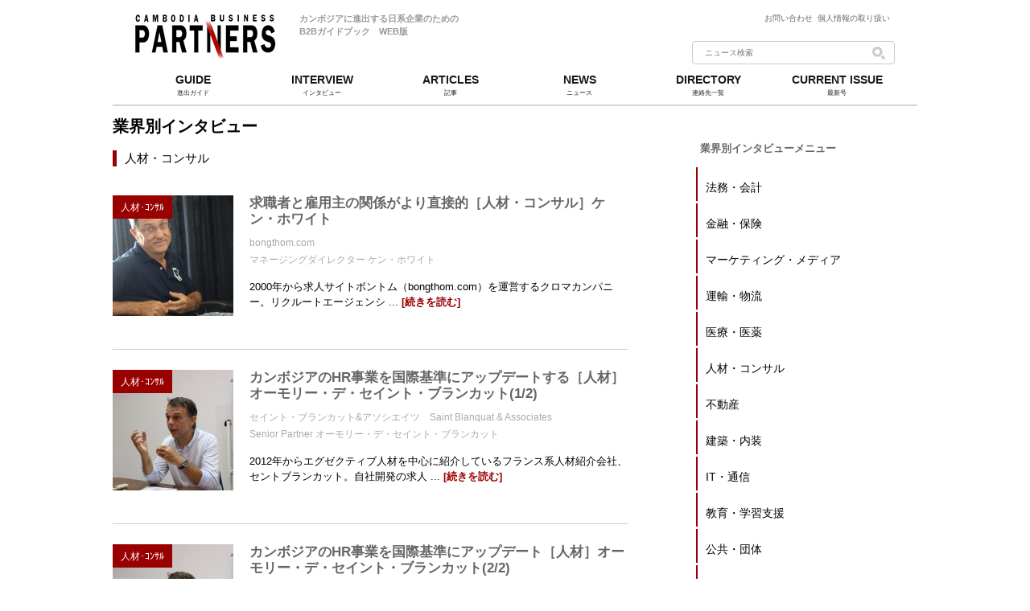

--- FILE ---
content_type: text/html; charset=UTF-8
request_url: https://business-partners.asia/cambodia/hr/
body_size: 64089
content:

<!DOCTYPE html PUBLIC "-//W3C//DTD XHTML 1.0 Transitional//EN" "http://www.w3.org/TR/xhtml1/DTD/xhtml1-transitional.dtd">
<html xmlns="http://www.w3.org/1999/xhtml">

<head>
<meta http-equiv="Content-Type" content="text/html; charset=UTF-8" />


<title>【カンボジア】人材・コンサル業界 インタビュー記事一覧 - カンボジアビジネスパートナーズ</title>

<meta name="keywords" charset="カンボジア,進出,ビジネス" />

<link rel="shortcut icon" href="https://business-partners.asia/cambodia/wp/wp-content/themes/cbp/favicon.ico" type="image/vnd.microsoft.icon"/>
<link rel="stylesheet" type="text/css" href="https://business-partners.asia/cambodia/wp/wp-content/themes/cbp/common/css/style.css?ver=1.0.3" />
<link rel="stylesheet" type="text/css" href="https://business-partners.asia/cambodia/wp/wp-content/themes/cbp/common/css/style_add.css?ver=1.0.6" />
<link rel="stylesheet" type="text/css" href="https://business-partners.asia/cambodia/wp/wp-content/themes/cbp/common/css/font-awesome.css" />
<link rel="stylesheet" type="text/css" href="https://business-partners.asia/cambodia/wp/wp-content/themes/cbp/common/css/pagination.css"/>
<link rel="stylesheet" type="text/css" href="https://business-partners.asia/cambodia/wp/wp-content/themes/cbp/common/css/list_top_interview.css?ver=1.0.2"/>

	<link rel="stylesheet" type="text/css" href="https://business-partners.asia/cambodia/wp/wp-content/themes/cbp/common/css/list_industry.css?AAA"/>
<!-- <script type="text/javascript" src="https://business-partners.asia/cambodia/wp/wp-content/themes/cbp/common/js/prototype.js"></script> -->
<script type="text/javascript" src="http://ajax.googleapis.com/ajax/libs/jquery/1.9.0/jquery.min.js"></script>
<script>jQuery.noConflict();</script>
<script type="text/javascript" src="https://business-partners.asia/cambodia/wp/wp-content/themes/cbp/common/js/function.js"></script>
<script type="text/javascript" src="https://business-partners.asia/cambodia/wp/wp-content/themes/cbp/common/js/iframe.js"></script>
<!-- ####################################################################### -->
<!-- ## facebook                                                          ## -->
<!-- ####################################################################### -->
	<meta property="og:title" content="hr" />

<meta property="og:type" content="website" />
<meta name="twitter:card" content="summary" />
<!--<meta property="og:url" content="http://business-partners.asia/cambodia/" />-->
<meta property="og:description" content="カンボジア進出に役立つ情報を提供。ＡＳＥＡＮ・東南アジアで注目されるカンボジア。カンボジアの様々な情報をお届けいたします。" />
		<meta property="og:image" content="https://business-partners.asia/cambodia/wp/wp-content/uploads/2015/05/main_thumbnail_01.jpg" />


<!-- ####################################################################### -->
<!-- ## Start For Plug-in                                                 ## -->
<!-- ####################################################################### -->

<!-- All in One SEO Pack 2.2.7.6.2 by Michael Torbert of Semper Fi Web Design[-1,-1] -->
<!-- /all in one seo pack -->
<link rel='dns-prefetch' href='//s.w.org' />
		<script type="text/javascript">
			window._wpemojiSettings = {"baseUrl":"https:\/\/s.w.org\/images\/core\/emoji\/2.2.1\/72x72\/","ext":".png","svgUrl":"https:\/\/s.w.org\/images\/core\/emoji\/2.2.1\/svg\/","svgExt":".svg","source":{"concatemoji":"https:\/\/business-partners.asia\/cambodia\/wp\/wp-includes\/js\/wp-emoji-release.min.js?ver=4.7.29"}};
			!function(t,a,e){var r,n,i,o=a.createElement("canvas"),l=o.getContext&&o.getContext("2d");function c(t){var e=a.createElement("script");e.src=t,e.defer=e.type="text/javascript",a.getElementsByTagName("head")[0].appendChild(e)}for(i=Array("flag","emoji4"),e.supports={everything:!0,everythingExceptFlag:!0},n=0;n<i.length;n++)e.supports[i[n]]=function(t){var e,a=String.fromCharCode;if(!l||!l.fillText)return!1;switch(l.clearRect(0,0,o.width,o.height),l.textBaseline="top",l.font="600 32px Arial",t){case"flag":return(l.fillText(a(55356,56826,55356,56819),0,0),o.toDataURL().length<3e3)?!1:(l.clearRect(0,0,o.width,o.height),l.fillText(a(55356,57331,65039,8205,55356,57096),0,0),e=o.toDataURL(),l.clearRect(0,0,o.width,o.height),l.fillText(a(55356,57331,55356,57096),0,0),e!==o.toDataURL());case"emoji4":return l.fillText(a(55357,56425,55356,57341,8205,55357,56507),0,0),e=o.toDataURL(),l.clearRect(0,0,o.width,o.height),l.fillText(a(55357,56425,55356,57341,55357,56507),0,0),e!==o.toDataURL()}return!1}(i[n]),e.supports.everything=e.supports.everything&&e.supports[i[n]],"flag"!==i[n]&&(e.supports.everythingExceptFlag=e.supports.everythingExceptFlag&&e.supports[i[n]]);e.supports.everythingExceptFlag=e.supports.everythingExceptFlag&&!e.supports.flag,e.DOMReady=!1,e.readyCallback=function(){e.DOMReady=!0},e.supports.everything||(r=function(){e.readyCallback()},a.addEventListener?(a.addEventListener("DOMContentLoaded",r,!1),t.addEventListener("load",r,!1)):(t.attachEvent("onload",r),a.attachEvent("onreadystatechange",function(){"complete"===a.readyState&&e.readyCallback()})),(r=e.source||{}).concatemoji?c(r.concatemoji):r.wpemoji&&r.twemoji&&(c(r.twemoji),c(r.wpemoji)))}(window,document,window._wpemojiSettings);
		</script>
		<style type="text/css">
img.wp-smiley,
img.emoji {
	display: inline !important;
	border: none !important;
	box-shadow: none !important;
	height: 1em !important;
	width: 1em !important;
	margin: 0 .07em !important;
	vertical-align: -0.1em !important;
	background: none !important;
	padding: 0 !important;
}
</style>
<link rel='stylesheet' id='contact-form-7-css'  href='https://business-partners.asia/cambodia/wp/wp-content/plugins/contact-form-7/includes/css/styles.css?ver=4.4' type='text/css' media='all' />
<link rel='stylesheet' id='events-manager-css'  href='https://business-partners.asia/cambodia/wp/wp-content/plugins/events-manager/includes/css/events_manager.css?ver=5.6624' type='text/css' media='all' />
<script type='text/javascript' src='https://business-partners.asia/cambodia/wp/wp-includes/js/jquery/jquery.js?ver=1.12.4'></script>
<script type='text/javascript' src='https://business-partners.asia/cambodia/wp/wp-content/plugins/enable-jquery-migrate-helper/js/jquery-migrate-1.4.1-wp.js?ver=1.4.1-wp'></script>
<script type='text/javascript' src='https://business-partners.asia/cambodia/wp/wp-includes/js/jquery/ui/core.min.js?ver=1.11.4'></script>
<script type='text/javascript' src='https://business-partners.asia/cambodia/wp/wp-includes/js/jquery/ui/widget.min.js?ver=1.11.4'></script>
<script type='text/javascript' src='https://business-partners.asia/cambodia/wp/wp-includes/js/jquery/ui/position.min.js?ver=1.11.4'></script>
<script type='text/javascript' src='https://business-partners.asia/cambodia/wp/wp-includes/js/jquery/ui/mouse.min.js?ver=1.11.4'></script>
<script type='text/javascript' src='https://business-partners.asia/cambodia/wp/wp-includes/js/jquery/ui/sortable.min.js?ver=1.11.4'></script>
<script type='text/javascript' src='https://business-partners.asia/cambodia/wp/wp-includes/js/jquery/ui/datepicker.min.js?ver=1.11.4'></script>
<script type='text/javascript'>
jQuery(document).ready(function(jQuery){jQuery.datepicker.setDefaults({"closeText":"\u9589\u3058\u308b","currentText":"\u4eca\u65e5","monthNames":["1\u6708","2\u6708","3\u6708","4\u6708","5\u6708","6\u6708","7\u6708","8\u6708","9\u6708","10\u6708","11\u6708","12\u6708"],"monthNamesShort":["1\u6708","2\u6708","3\u6708","4\u6708","5\u6708","6\u6708","7\u6708","8\u6708","9\u6708","10\u6708","11\u6708","12\u6708"],"nextText":"\u6b21","prevText":"\u524d","dayNames":["\u65e5\u66dc\u65e5","\u6708\u66dc\u65e5","\u706b\u66dc\u65e5","\u6c34\u66dc\u65e5","\u6728\u66dc\u65e5","\u91d1\u66dc\u65e5","\u571f\u66dc\u65e5"],"dayNamesShort":["\u65e5","\u6708","\u706b","\u6c34","\u6728","\u91d1","\u571f"],"dayNamesMin":["\u65e5","\u6708","\u706b","\u6c34","\u6728","\u91d1","\u571f"],"dateFormat":"yy\u5e74mm\u6708d\u65e5","firstDay":1,"isRTL":false});});
</script>
<script type='text/javascript' src='https://business-partners.asia/cambodia/wp/wp-includes/js/jquery/ui/menu.min.js?ver=1.11.4'></script>
<script type='text/javascript' src='https://business-partners.asia/cambodia/wp/wp-includes/js/wp-a11y.min.js?ver=4.7.29'></script>
<script type='text/javascript'>
/* <![CDATA[ */
var uiAutocompleteL10n = {"noResults":"\u898b\u3064\u304b\u308a\u307e\u305b\u3093\u3067\u3057\u305f\u3002","oneResult":"1\u4ef6\u306e\u7d50\u679c\u304c\u898b\u3064\u304b\u308a\u307e\u3057\u305f\u3002\u4e0a\u4e0b\u30ad\u30fc\u3092\u4f7f\u3063\u3066\u64cd\u4f5c\u3067\u304d\u307e\u3059\u3002","manyResults":"%d\u4ef6\u306e\u7d50\u679c\u304c\u898b\u3064\u304b\u308a\u307e\u3057\u305f\u3002\u4e0a\u4e0b\u30ad\u30fc\u3092\u4f7f\u3063\u3066\u64cd\u4f5c\u3067\u304d\u307e\u3059\u3002","itemSelected":"\u9805\u76ee\u3092\u9078\u629e\u3057\u307e\u3057\u305f\u3002"};
/* ]]> */
</script>
<script type='text/javascript' src='https://business-partners.asia/cambodia/wp/wp-includes/js/jquery/ui/autocomplete.min.js?ver=1.11.4'></script>
<script type='text/javascript' src='https://business-partners.asia/cambodia/wp/wp-includes/js/jquery/ui/resizable.min.js?ver=1.11.4'></script>
<script type='text/javascript' src='https://business-partners.asia/cambodia/wp/wp-includes/js/jquery/ui/draggable.min.js?ver=1.11.4'></script>
<script type='text/javascript' src='https://business-partners.asia/cambodia/wp/wp-includes/js/jquery/ui/button.min.js?ver=1.11.4'></script>
<script type='text/javascript' src='https://business-partners.asia/cambodia/wp/wp-includes/js/jquery/ui/dialog.min.js?ver=1.11.4'></script>
<script type='text/javascript'>
/* <![CDATA[ */
var EM = {"ajaxurl":"https:\/\/business-partners.asia\/cambodia\/wp\/wp-admin\/admin-ajax.php","locationajaxurl":"https:\/\/business-partners.asia\/cambodia\/wp\/wp-admin\/admin-ajax.php?action=locations_search","firstDay":"1","locale":"ja","dateFormat":"yy\/mm\/dd","ui_css":"https:\/\/business-partners.asia\/cambodia\/wp\/wp-content\/plugins\/events-manager\/includes\/css\/jquery-ui.min.css","show24hours":"1","is_ssl":"1","txt_search":"\u691c\u7d22","txt_searching":"\u691c\u7d22\u4e2d...","txt_loading":"\u8aad\u307f\u8fbc\u307f\u4e2d...","locale_data":{"closeText":"\u9589\u3058\u308b","prevText":"<\u524d","nextText":"\u6b21>","currentText":"\u4eca\u65e5","monthNames":["1\u6708","2\u6708","3\u6708","4\u6708","5\u6708","6\u6708","7\u6708","8\u6708","9\u6708","10\u6708","11\u6708","12\u6708"],"monthNamesShort":["1\u6708","2\u6708","3\u6708","4\u6708","5\u6708","6\u6708","7\u6708","8\u6708","9\u6708","10\u6708","11\u6708","12\u6708"],"dayNames":["\u65e5\u66dc\u65e5","\u6708\u66dc\u65e5","\u706b\u66dc\u65e5","\u6c34\u66dc\u65e5","\u6728\u66dc\u65e5","\u91d1\u66dc\u65e5","\u571f\u66dc\u65e5"],"dayNamesShort":["\u65e5","\u6708","\u706b","\u6c34","\u6728","\u91d1","\u571f"],"dayNamesMin":["\u65e5","\u6708","\u706b","\u6c34","\u6728","\u91d1","\u571f"],"weekHeader":"\u9031","dateFormat":"yy\/mm\/dd","firstDay":0,"isRTL":false,"showMonthAfterYear":true,"yearSuffix":"\u5e74"}};
/* ]]> */
</script>
<script type='text/javascript' src='https://business-partners.asia/cambodia/wp/wp-content/plugins/events-manager/includes/js/events-manager.js?ver=5.6624'></script>
<link rel='https://api.w.org/' href='https://business-partners.asia/cambodia/wp-json/' />
<link rel="EditURI" type="application/rsd+xml" title="RSD" href="https://business-partners.asia/cambodia/wp/xmlrpc.php?rsd" />
<link rel="wlwmanifest" type="application/wlwmanifest+xml" href="https://business-partners.asia/cambodia/wp/wp-includes/wlwmanifest.xml" /> 
<meta name="generator" content="WordPress 4.7.29" />
<link rel="canonical" href="https://business-partners.asia/cambodia/hr/" />
<link rel='shortlink' href='https://business-partners.asia/cambodia/?p=71' />
<link rel="alternate" type="application/json+oembed" href="https://business-partners.asia/cambodia/wp-json/oembed/1.0/embed?url=https%3A%2F%2Fbusiness-partners.asia%2Fcambodia%2Fhr%2F" />
<link rel="alternate" type="text/xml+oembed" href="https://business-partners.asia/cambodia/wp-json/oembed/1.0/embed?url=https%3A%2F%2Fbusiness-partners.asia%2Fcambodia%2Fhr%2F&#038;format=xml" />

<!-- BEGIN: WP Social Bookmarking Light HEAD -->


<script>
    (function (d, s, id) {
        var js, fjs = d.getElementsByTagName(s)[0];
        if (d.getElementById(id)) return;
        js = d.createElement(s);
        js.id = id;
        js.src = "//connect.facebook.net/en_US/sdk.js#xfbml=1&version=v2.7";
        fjs.parentNode.insertBefore(js, fjs);
    }(document, 'script', 'facebook-jssdk'));
</script>

<style type="text/css">
    .wp_social_bookmarking_light{
    border: 0 !important;
    padding: 10px 0 20px 0 !important;
    margin: 0 !important;
}
.wp_social_bookmarking_light div{
    float: left !important;
    border: 0 !important;
    padding: 0 !important;
    margin: 0 5px 0px 0 !important;
    min-height: 30px !important;
    line-height: 18px !important;
    text-indent: 0 !important;
}
.wp_social_bookmarking_light img{
    border: 0 !important;
    padding: 0;
    margin: 0;
    vertical-align: top !important;
}
.wp_social_bookmarking_light_clear{
    clear: both !important;
}
#fb-root{
    display: none;
}
.wsbl_facebook_like iframe{
    max-width: none !important;
}
.wsbl_pinterest a{
    border: 0px !important;
}
</style>
<!-- END: WP Social Bookmarking Light HEAD -->
<meta name="redi-version" content="1.2.2" /><script>!function(d,s,id){var js,fjs=d.getElementsByTagName(s)[0],p=/^http:/.test(d.location)?'http':'https';if(!d.getElementById(id)){js=d.createElement(s);js.id=id;js.src=p+'://platform.twitter.com/widgets.js';fjs.parentNode.insertBefore(js,fjs);}}(document, 'script', 'twitter-wjs');</script>

<!-- ####################################################################### -->
<!-- ## End   For Plug-in                                                 ## -->
<!-- ####################################################################### -->

<script>
  (function(i,s,o,g,r,a,m){i['GoogleAnalyticsObject']=r;i[r]=i[r]||function(){
  (i[r].q=i[r].q||[]).push(arguments)},i[r].l=1*new Date();a=s.createElement(o),
  m=s.getElementsByTagName(o)[0];a.async=1;a.src=g;m.parentNode.insertBefore(a,m)
  })(window,document,'script','//www.google-analytics.com/analytics.js','ga');

  ga('create', 'UA-51496758-1', 'business-partners.asia');
  ga('send', 'pageview');
</script>
<!-- ####################################################################### -->
<!-- ## click counter                                                     ## -->
<!-- ####################################################################### -->

<script data-ad-client="ca-pub-2952793990225017" async src="https://pagead2.googlesyndication.com/pagead/js/adsbygoogle.js"></script>
</head>
<body class="sec">
  <div id="wrapper">
    
<div class="header-top-bunner">
  <a href="https://jtrustroyal.com/jp/corporate/" target="_blank"
    onclick="ga('send', 'event', 'banner-image-long', 'ヘッダー', 'https://jtrustroyal.com/jp/corporate/');">
      <img src="https://business-partners.asia/cambodia/wp/wp-content/themes/cbp/common/img/bunners/header/jtrustbank_top_hedder.png" style="max-width: 100%;width: 1000px;text-align: center; margin-right: auto;margin-left: auto;" />
  </a>
</div>

<div id="header-top">
  <h2 class="logo">
    <a href="https://business-partners.asia/cambodia">
      <img src="https://business-partners.asia/cambodia/wp/wp-content/themes/cbp/common/img/logo.gif" />
    </a>
  </h2>
  <h1 class="header-top-h1">カンボジアに進出する日系企業のための<br>B2Bガイドブック　WEB版</h1>
  <ul class="header_navi_mod">
    <li class="fl"><a href="https://business-partners.asia/cambodia/contact/">お問い合わせ&nbsp;&nbsp;</a></li>
    <li class="fl"><a href="https://business-partners.asia/cambodia/privacy/">個人情報の取り扱い</a></li>
  </ul>
  	<div id="wrapper-search">
        <form id="header-search" name="search" role="search" method="get" action="https://business-partners.asia/cambodia/news-2">
        	<input type="hidden" id="search-tag" name="tag" value="">
        	<input type="hidden" id="search-category" name="cat" value="">
            <input type="text" id="search-query" name="q" placeholder="ニュース検索" value="">
            <a href="#" id="boxSearch-submit" onclick="searchNews()"><img src="https://business-partners.asia/cambodia/wp/wp-content/themes/cbp/common/img/search-icon.png" /></a>
        </form>
    </div>
</div>
<script>
	function searchNews() {
		jQuery("#search-tag").val("");
		document.search.submit();
	}
	jQuery('#search-query').keypress(function (e) {
		if ( e.which == 13 ) {
			searchNews();
			return true;
		}
	});
</script>
    <div id="navi-wapper">
	<div id="gnavi-wapper">
	  <nav>
	    <ul id="bar1" class="menubar">
	      <li>
	        <a href="https://business-partners.asia/cambodia/guide/">
	          <div class="gnavi-text-wapper">
	            <div class="gnavi-text-en">
	              GUIDE
	            </div>
	            <div class="gnavi-text-jp">
	              進出ガイド
	            </div>
	          </div>
	        </a>
	        <ul class="dropdown-inside">
	          <li>
	            <div class="dropdown-container">
	              <div class="dropdown-links">
									<a href="http://business-partners.asia/cambodia/guide/299/"><i class="fa fa-gavel"></i>       &nbsp;法務・会計</a>
									<a href="http://business-partners.asia/cambodia/guide/301/"><i class="fa fa-money"></i>       &nbsp;金融・保険</a>
									<a href="http://business-partners.asia/cambodia/guide/303/"><i class="fa fa-building"></i>    &nbsp;不動産</a>
									<!-- <a href="http://business-partners.asia/cambodia/guide/263/"><i class="fa fa-building-o"></i>  &nbsp;建築・内装</a> -->
									<a href="http://business-partners.asia/cambodia/guide/305/"><i class="fa fa-desktop"></i>     &nbsp;IT・通信</a>
									<a href="http://business-partners.asia/cambodia/guide/307/"><i class="fa fa-suitcase"></i>    &nbsp;人材・コンサル</a>
									<!-- <a href="http://business-partners.asia/cambodia/guide/270/"><i class="fa fa-book"></i>        &nbsp;教育・学習支援</a> -->
									<a href="http://business-partners.asia/cambodia/guide/309/"><i class="fa fa-file-movie-o"></i>&nbsp;マーケ・メディア</a>
									<!-- <a href="http://business-partners.asia/cambodia/guide/275/"><i class="fa fa-truck"></i>       &nbsp;運輸・物流</a> -->
									<a href="http://business-partners.asia/cambodia/guide/312/"><i class="fa fa-hospital-o"></i>  &nbsp;医療・医薬</a>
									<a href="http://business-partners.asia/cambodia/guide/298/"><i class="fa fa-university"></i>  &nbsp;公共・団体</a>
									<a href="http://business-partners.asia/cambodia/guide/311/"><i class="fa fa-cutlery"></i>  &nbsp;飲食・観光</a>
	              </div>
	            </div>
	          </li>
	        </ul>
	      </li>
	      <li>
	        <a href="https://business-partners.asia/cambodia/acv-industry/">
	          <div class="gnavi-text-wapper">
	            <div class="gnavi-text-en">
	              INTERVIEW
	            </div>
	            <div class="gnavi-text-jp">
	              インタビュー
	            </div>
	          </div>
	        </a>
	        <ul class="dropdown-inside">
	          <li>
	            <div class="dropdown-container">
	              <div class="dropdown-links">
	                <a href="https://business-partners.asia/cambodia/top-interview-list/">
	                  スペシャルインタビュー&nbsp;<i class="fa fa-comment"></i>
	                </a>
	                <a href="https://business-partners.asia/cambodia/khmer-voice-list/">
	                  カンボジア人の声&nbsp;<i class="fa fa-comment"></i>
	                </a>
	                <a href="https://business-partners.asia/cambodia/acv-industry">
	                  業界別インタビュー&nbsp;<i class="fa fa-comment"></i>
	                </a>
	                <a href="https://business-partners.asia/cambodia/legal/">
	                  法務・税務・会計&nbsp;<i class="fa fa-comment"></i>
	                </a>
	                <a href="https://business-partners.asia/cambodia/finance/">
	                  金融・保険&nbsp;<i class="fa fa-comment"></i>
	                </a>
	                <a href="https://business-partners.asia/cambodia/realestate/">
	                  不動産&nbsp;<i class="fa fa-comment"></i>
	                </a>
	                <a href="https://business-partners.asia/cambodia/constlact/">
	                  建築・内装&nbsp;<i class="fa fa-comment"></i>
	                </a>
	                <a href="https://business-partners.asia/cambodia/it/">
	                  IT・通信&nbsp;<i class="fa fa-comment"></i>
	                </a>
	                <a href="https://business-partners.asia/cambodia/hr/">
	                  人材・コンサル&nbsp;<i class="fa fa-comment"></i>
	                </a>
	                <a href="https://business-partners.asia/cambodia/education/">
	                  教育・学習支援&nbsp;<i class="fa fa-comment"></i>
	                </a>
	                <a href="https://business-partners.asia/cambodia/marketing/">
	                  マーケ・メディア&nbsp;<i class="fa fa-comment"></i>
	                </a>
	                <a href="https://business-partners.asia/cambodia/logistics/">
	                  運輸・物流&nbsp;<i class="fa fa-comment"></i>
	                </a>
	                <a href="https://business-partners.asia/cambodia/medical/">
	                  医療・医薬&nbsp;<i class="fa fa-comment"></i>
	                </a>
	                <a href="https://business-partners.asia/cambodia/gov/">
	                  公共・団体&nbsp;<i class="fa fa-comment"></i>
	                </a>
	                <a href="https://business-partners.asia/cambodia/manufacture/">
	                  製造&nbsp;<i class="fa fa-comment"></i>
	                </a>
                    <a href="https://business-partners.asia/cambodia/restaurant/">
	                  飲食・観光&nbsp;<i class="fa fa-comment"></i>
	                </a>
	              </div>
	            </div>
	          </li>
	        </ul>
	      </li>
	      <li>
	        <a href="https://business-partners.asia/cambodia/sp-articles-list/">
	          <div class="gnavi-text-wapper">
	            <div class="gnavi-text-en">
	              ARTICLES
	            </div>
	            <div class="gnavi-text-jp">
	              記事
	            </div>
	          </div>
	        </a>
	        <ul class="dropdown-inside">
	          <li>
	            <div class="dropdown-container">
	              <div class="dropdown-news-left">
                  					                      								<a href="https://business-partners.asia/cambodia/special-report-11-01-2/">
                            <div class="wrapper-gnavi-thumbnail">
								                                <img src="https://business-partners.asia/cambodia/wp/wp-content/uploads/2020/03/kankou-Issue11-top2-min-300x193.png">
                                <span>カンボジア観光投資についての可能性 ～観光統計、ニュースから考察するカンボジア観...</span>
                            </div>
                        </a>
				   	              </div>
	              <div class="dropdown-news-right">
	                <div class="dropdown-news-links">
	                  <a href="https://business-partners.asia/cambodia/special-report-11-01-2/">
	                    <i class="fa fa-caret-right dropdown-red"></i>カンボジア観光投資についての可能性 ～観光統計、ニュースから考察するカンボジア観光産業への投資～（1/2）	                  </a>
                      				                      		<a href="https://business-partners.asia/cambodia/trend-interview-vol-2/">
                        	<i class="fa fa-caret-right dropdown-red"></i>カンボジアの若き虎 TREND INTERVIEW Vol.2                        </a>
				                      				                      		<a href="https://business-partners.asia/cambodia/ing-kantha-phavi-11/">
                        	<i class="fa fa-caret-right dropdown-red"></i>ウン・コンターパヴィー女性大臣が語る、女性の社会経済的エンパワーメント                        </a>
				                      				                      		<a href="https://business-partners.asia/cambodia/topinterview11_1/">
                        	<i class="fa fa-caret-right dropdown-red"></i>トップインタビュー　イエローツリー・インテリア　バーニー・ダーキン（1/3）                        </a>
				                      				                      		<a href="https://business-partners.asia/cambodia/staffvoice-11/">
                        	<i class="fa fa-caret-right dropdown-red"></i>カンボジア人の声　JC Agricultural Cooperatives Co.,Ltd ジェネラルオペレーションオフィサー　ノウン・クンティー                        </a>
				   	                </div>
	              </div>
	            </div>
	          </li>
	        </ul>
	      </li>
	      <li>
	        <a href="https://business-partners.asia/cambodia/news-2/">
	          <div class="gnavi-text-wapper">
	            <div class="gnavi-text-en">
	              NEWS
	            </div>
	            <div class="gnavi-text-jp">
	              ニュース
	            </div>
	          </div>
	        </a>
	      </li>
	      <li>
	        <a href="https://business-partners.asia/cambodia/b2b/">
	          <div class="gnavi-text-wapper">
	            <div class="gnavi-text-en">
	              DIRECTORY
	            </div>
	            <div class="gnavi-text-jp">
	              連絡先一覧
	            </div>
	          </div>
	        </a>
	      </li>
	      <li>
	        <a href="https://business-partners.asia/cambodia/company/">
	          <div class="gnavi-text-wapper">
	            <div class="gnavi-text-en">
	              CURRENT ISSUE
	            </div>
	            <div class="gnavi-text-jp">
	              最新号
	            </div>
	          </div>
	        </a>
	      </li>
	    </ul>
	  </nav>
	</div>
</div>

      <div id="contents" class="lh160">
        <div id="contents_industry">
      <h2>業界別インタビュー</h2>

            <h3>人材・コンサル</h3>

      
					            	<ul class="acv_industry">
                    <li>
                        <a href="https://business-partners.asia/cambodia/wp/industry/bongthom09/">
                             
                            <div class="interview-thumbnail-box">
                                <img src="https://business-partners.asia/cambodia/wp/wp-content/uploads/2018/12/Bongthom-ISSUE09-150x150.jpg" width="" />
                                <span class="interview-kind-badge">人材･ｺﾝｻﾙ</span>
                            </div>
                        </a>
                    </li>
                    <li class="interview-title">
                        <a href="https://business-partners.asia/cambodia/wp/industry/bongthom09/">
                            求職者と雇用主の関係がより直接的［人材・コンサル］ケン・ホワイト                        </a>
                    </li>
                    <li class="interview-company">bongthom.com</li>
                    <li class="interview-person">
                        マネージングダイレクター ケン・ホワイト                    </li>
                    <li class="interview-content">
                        2000年から求人サイトボントム（bongthom.com）を運営するクロマカンパニー。リクルートエージェンシ ... <a href='https://business-partners.asia/cambodia/wp/industry/bongthom09/'><b style='color:#900';>[続きを読む]</b></a>                    </li>
                </ul>
                        	<ul class="acv_industry">
                    <li>
                        <a href="https://business-partners.asia/cambodia/wp/industry/saint09-1/">
                             
                            <div class="interview-thumbnail-box">
                                <img src="https://business-partners.asia/cambodia/wp/wp-content/uploads/2018/12/f87b6d8491ab2c0d31b8bf6a73895cf2-150x150.jpg" width="" />
                                <span class="interview-kind-badge">人材･ｺﾝｻﾙ</span>
                            </div>
                        </a>
                    </li>
                    <li class="interview-title">
                        <a href="https://business-partners.asia/cambodia/wp/industry/saint09-1/">
                            カンボジアのHR事業を国際基準にアップデートする［人材］オーモリー・デ・セイント・ブランカット(1/2)                        </a>
                    </li>
                    <li class="interview-company">セイント・ブランカット&アソシエイツ　Saint Blanquat & Associates</li>
                    <li class="interview-person">
                        Senior Partner オーモリー・デ・セイント・ブランカット                    </li>
                    <li class="interview-content">
                        2012年からエグゼクティブ人材を中心に紹介しているフランス系人材紹介会社、セントブランカット。自社開発の求人 ... <a href='https://business-partners.asia/cambodia/wp/industry/saint09-1/'><b style='color:#900';>[続きを読む]</b></a>                    </li>
                </ul>
                        	<ul class="acv_industry">
                    <li>
                        <a href="https://business-partners.asia/cambodia/wp/industry/saint09-2/">
                             
                            <div class="interview-thumbnail-box">
                                <img src="https://business-partners.asia/cambodia/wp/wp-content/uploads/2018/12/f87b6d8491ab2c0d31b8bf6a73895cf2-150x150.jpg" width="" />
                                <span class="interview-kind-badge">人材･ｺﾝｻﾙ</span>
                            </div>
                        </a>
                    </li>
                    <li class="interview-title">
                        <a href="https://business-partners.asia/cambodia/wp/industry/saint09-2/">
                            カンボジアのHR事業を国際基準にアップデート［人材］オーモリー・デ・セイント・ブランカット(2/2)                        </a>
                    </li>
                    <li class="interview-company">セイント・ブランカット&アソシエイツ　Saint Blanquat & Associates</li>
                    <li class="interview-person">
                        Senior Partner オーモリー・デ・セイント・ブランカット                    </li>
                    <li class="interview-content">
                        2012年からエグゼクティブ人材を中心に紹介しているフランス系人材紹介会社、セントブランカット。自社開発の求人 ... <a href='https://business-partners.asia/cambodia/wp/industry/saint09-2/'><b style='color:#900';>[続きを読む]</b></a>                    </li>
                </ul>
                        	<ul class="acv_industry">
                    <li>
                        <a href="https://business-partners.asia/cambodia/wp/industry/cjbi-09/">
                             
                            <div class="interview-thumbnail-box">
                                <img src="https://business-partners.asia/cambodia/wp/wp-content/uploads/2018/11/2eb01e0e5b33ffd97477c5c13765a356-150x150.jpg" width="" />
                                <span class="interview-kind-badge">人材･ｺﾝｻﾙ</span>
                            </div>
                        </a>
                    </li>
                    <li class="interview-title">
                        <a href="https://business-partners.asia/cambodia/wp/industry/cjbi-09/">
                            現地企業パートナーが成功要因［人材・コンサル］　大西 義史                        </a>
                    </li>
                    <li class="interview-company">カンボジア日本経営者同友会（CJBI）　Cambodia-Japan Business and Investment</li>
                    <li class="interview-person">
                        アドバイザー 大西 義史　Yoshifumi Onishi                    </li>
                    <li class="interview-content">
                        日本とカンボジアのビジネス機会創出を目指す企業経営者による団体であるCJBI。会員同士が直接交流できる場を提供 ... <a href='https://business-partners.asia/cambodia/wp/industry/cjbi-09/'><b style='color:#900';>[続きを読む]</b></a>                    </li>
                </ul>
                        	<ul class="acv_industry">
                    <li>
                        <a href="https://business-partners.asia/cambodia/wp/industry/cdl-08-1/">
                             
                            <div class="interview-thumbnail-box">
                                <img src="https://business-partners.asia/cambodia/wp/wp-content/uploads/2018/07/9c259f302cbe7660f90601e3d8c34c43-150x150.jpg" width="" />
                                <span class="interview-kind-badge">人材･ｺﾝｻﾙ</span>
                            </div>
                        </a>
                    </li>
                    <li class="interview-title">
                        <a href="https://business-partners.asia/cambodia/wp/industry/cdl-08-1/">
                            人事管理者が知らない裏側に、カンボジア人材の人事マネジメントの秘訣あり［人材・コンサル］　鳴海 貴紀（1/2）                        </a>
                    </li>
                    <li class="interview-company">クリエイティブ ダイヤモンド リンクス（CDL）　Creative Diamond Links Co., Ltd.</li>
                    <li class="interview-person">
                        CEO 鳴海 貴紀　Narumi Takanori                    </li>
                    <li class="interview-content">
                        人材登録者数2万人以上、取引企業数約800社を誇るCDL HR。感謝され・親しまれ・愛される存在をモットーに邁 ... <a href='https://business-partners.asia/cambodia/wp/industry/cdl-08-1/'><b style='color:#900';>[続きを読む]</b></a>                    </li>
                </ul>
                        	<ul class="acv_industry">
                    <li>
                        <a href="https://business-partners.asia/cambodia/wp/industry/cdl-08-2/">
                             
                            <div class="interview-thumbnail-box">
                                <img src="https://business-partners.asia/cambodia/wp/wp-content/uploads/2018/07/9c259f302cbe7660f90601e3d8c34c43-150x150.jpg" width="" />
                                <span class="interview-kind-badge">人材･ｺﾝｻﾙ</span>
                            </div>
                        </a>
                    </li>
                    <li class="interview-title">
                        <a href="https://business-partners.asia/cambodia/wp/industry/cdl-08-2/">
                            人事管理者が知らない裏側に、カンボジア人材の人事マネジメントの秘訣あり［人材・コンサル］　鳴海 貴紀 （2/2）                        </a>
                    </li>
                    <li class="interview-company">クリエイティブ ダイヤモンド リンクス（CDL）　Creative Diamond Links Co., Ltd.</li>
                    <li class="interview-person">
                        CEO 鳴海 貴紀　Narumi Takanori                    </li>
                    <li class="interview-content">
                        人材登録者数2万人以上、取引企業数約800社を誇るCDL HR。感謝され・親しまれ・愛される存在をモットーに邁 ... <a href='https://business-partners.asia/cambodia/wp/industry/cdl-08-2/'><b style='color:#900';>[続きを読む]</b></a>                    </li>
                </ul>
                        	<ul class="acv_industry">
                    <li>
                        <a href="https://business-partners.asia/cambodia/wp/industry/cjcc08-1/">
                             
                            <div class="interview-thumbnail-box">
                                <img src="https://business-partners.asia/cambodia/wp/wp-content/uploads/2018/07/IMG_9593-150x150.jpg" width="" />
                                <span class="interview-kind-badge">人材･ｺﾝｻﾙ</span>
                            </div>
                        </a>
                    </li>
                    <li class="interview-title">
                        <a href="https://business-partners.asia/cambodia/wp/industry/cjcc08-1/">
                            役割と責任の明確化が必要 ［人材・コンサル］　大西 義史 (1/2)                        </a>
                    </li>
                    <li class="interview-company">カンボジア日本人材開発センター（CJCC）　Cambodia-Japan Cooperation Center </li>
                    <li class="interview-person">
                        チーフアドバイザー 大西 義史　Onishi Yoshifumi                    </li>
                    <li class="interview-content">
                        会社勤務時代から人材育成の重要性を感じ、定年退職後　日本の途上国での人材育成ミッションに共感し、カンボジアを訪 ... <a href='https://business-partners.asia/cambodia/wp/industry/cjcc08-1/'><b style='color:#900';>[続きを読む]</b></a>                    </li>
                </ul>
                        	<ul class="acv_industry">
                    <li>
                        <a href="https://business-partners.asia/cambodia/wp/industry/cjcc08-2/">
                             
                            <div class="interview-thumbnail-box">
                                <img src="https://business-partners.asia/cambodia/wp/wp-content/uploads/2018/07/8791e2a4af45c888b08d1cb488e4cac2-150x150.jpg" width="" />
                                <span class="interview-kind-badge">人材･ｺﾝｻﾙ</span>
                            </div>
                        </a>
                    </li>
                    <li class="interview-title">
                        <a href="https://business-partners.asia/cambodia/wp/industry/cjcc08-2/">
                            役割と責任の明確化が必要［人材・コンサル］　大西 義史 (2/2)                        </a>
                    </li>
                    <li class="interview-company">カンボジア日本人材開発センター（CJCC）　Cambodia-Japan Cooperation Center </li>
                    <li class="interview-person">
                        チーフアドバイザー 大西 義史　Onishi Yoshifumi                    </li>
                    <li class="interview-content">
                        会社勤務時代から人材育成の重要性を感じ、定年退職後　日本の途上国での人材育成ミッションに共感し、カンボジアを訪 ... <a href='https://business-partners.asia/cambodia/wp/industry/cjcc08-2/'><b style='color:#900';>[続きを読む]</b></a>                    </li>
                </ul>
                        	<ul class="acv_industry">
                    <li>
                        <a href="https://business-partners.asia/cambodia/wp/industry/hr-inc-07-2/">
                             
                            <div class="interview-thumbnail-box">
                                <img src="https://business-partners.asia/cambodia/wp/wp-content/uploads/2018/01/HRInc-07-150x150.jpg" width="" />
                                <span class="interview-kind-badge">人材･ｺﾝｻﾙ</span>
                            </div>
                        </a>
                    </li>
                    <li class="interview-title">
                        <a href="https://business-partners.asia/cambodia/wp/industry/hr-inc-07-2/">
                            アジア地域におけるリーディングカンパニーになることがビジョン［人材・コンサル］サンドラ・ダミーコ（2/2）                        </a>
                    </li>
                    <li class="interview-company">HRインク　Hr Inc</li>
                    <li class="interview-person">
                        副社長 サンドラ・ダミーコ　Samdra D'AMICO                    </li>
                    <li class="interview-content">
                        2005年創業、100名以上のスタッフを擁し7万人の求職登録を誇るカンボジア最大の人材会社、HRインク。カンボ ... <a href='https://business-partners.asia/cambodia/wp/industry/hr-inc-07-2/'><b style='color:#900';>[続きを読む]</b></a>                    </li>
                </ul>
                        	<ul class="acv_industry">
                    <li>
                        <a href="https://business-partners.asia/cambodia/wp/industry/hrinc-07-1/">
                             
                            <div class="interview-thumbnail-box">
                                <img src="https://business-partners.asia/cambodia/wp/wp-content/uploads/2018/01/hrinc-07-1-150x150.jpg" width="" />
                                <span class="interview-kind-badge">人材･ｺﾝｻﾙ</span>
                            </div>
                        </a>
                    </li>
                    <li class="interview-title">
                        <a href="https://business-partners.asia/cambodia/wp/industry/hrinc-07-1/">
                            学びは教育という側面だけでなく、生活全般において得るもの［人材・コンサル］サンドラ・ダミーコ（1/2）                        </a>
                    </li>
                    <li class="interview-company">HRインク　Hr Inc</li>
                    <li class="interview-person">
                        副社長 サンドラ・ダミーコ　Samdra D'AMICO                    </li>
                    <li class="interview-content">
                        2005年創業、100名以上のスタッフを擁し7万人の求職登録を誇るカンボジア最大の人材会社、HRインク。カンボ ... <a href='https://business-partners.asia/cambodia/wp/industry/hrinc-07-1/'><b style='color:#900';>[続きを読む]</b></a>                    </li>
                </ul>
                        <ul class="pagination" role="menubar" aria-label="Pagination"><li class="first"><a href="https://business-partners.asia/cambodia/hr/"><span>First</span></a></li><li class="previous"><a href="https://business-partners.asia/cambodia/hr/"><span>Previous</span></a></li><li class="current"><a>1</a></li><li><a href="https://business-partners.asia/cambodia/hr/page/2/" class="inactive" >2</a></li><li><a href="https://business-partners.asia/cambodia/hr/page/3/" class="inactive" >3</a></li><li><a href="https://business-partners.asia/cambodia/hr/page/4/" class="inactive" >4</a></li><li><a href="https://business-partners.asia/cambodia/hr/page/5/" class="inactive" >5</a></li><li><a href="https://business-partners.asia/cambodia/hr/page/6/" class="inactive" >6</a></li><li class="next"><a href="https://business-partners.asia/cambodia/hr/page/2/"><span>Next</span></a></li><li class="last"><a href="https://business-partners.asia/cambodia/hr/page/6/"><span>Last</span></a></li></ul>        
      
        </div>
    </div>

    <div id="side_sec">
<div id="side_industry">
  <h4>業界別インタビューメニュー</h4>
  <ul class="sidenavi">
      <li>
      <a href="https://business-partners.asia/cambodia/legal">
        法務・会計      </a>
    </li>
      <li>
      <a href="https://business-partners.asia/cambodia/finance">
        金融・保険      </a>
    </li>
      <li>
      <a href="https://business-partners.asia/cambodia/marketing">
        マーケティング・メディア      </a>
    </li>
      <li>
      <a href="https://business-partners.asia/cambodia/logistics">
        運輸・物流      </a>
    </li>
      <li>
      <a href="https://business-partners.asia/cambodia/medical">
        医療・医薬      </a>
    </li>
      <li>
      <a href="https://business-partners.asia/cambodia/hr">
        人材・コンサル      </a>
    </li>
      <li>
      <a href="https://business-partners.asia/cambodia/realestate">
        不動産      </a>
    </li>
      <li>
      <a href="https://business-partners.asia/cambodia/constlact">
        建築・内装      </a>
    </li>
      <li>
      <a href="https://business-partners.asia/cambodia/it">
        IT・通信      </a>
    </li>
      <li>
      <a href="https://business-partners.asia/cambodia/education">
        教育・学習支援      </a>
    </li>
      <li>
      <a href="https://business-partners.asia/cambodia/gov">
        公共・団体      </a>
    </li>
      <li>
      <a href="https://business-partners.asia/cambodia/restaurant">
        飲食・観光      </a>
    </li>
      <li>
      <a href="https://business-partners.asia/cambodia/retail">
        卸売・小売      </a>
    </li>
    </ul>
</div>

<div id="side_ad" class="cb">
  <ul class="side_bunner">
    <li class="side_bunner">
    <a href="https://www.ppcbank.com.kh/japan-desk/" target="_blank" rel="nofollow"
    onclick="ga('send', 'event', 'banner-side', 'サイドバー', 'https://www.ppcbank.com.kh/japan-desk/');">
      <img class="side_bunner_img" src="https://business-partners.asia/cambodia/wp/wp-content/themes/cbp/common/img/bunner_02//20171215/PPCB.png" />
      <div class="side_bunner_text">日本人常駐の銀行窓口ジャパンデスク</div>
    </a>
  </li>
    <li class="side_bunner">
    <a href="https://www.facebook.com/Clearthlife-Cambodia-100578594672719/" target="_blank" rel="nofollow"
    onclick="ga('send', 'event', 'banner-side', 'サイドバー', 'https://www.facebook.com/Clearthlife-Cambodia-100578594672719/');">
      <img class="side_bunner_img" src="https://business-partners.asia/cambodia/wp/wp-content/themes/cbp/common/img/bunner_02/clearthlife_logo.png" />
      <div class="side_bunner_text">日系不動産管理会社</div>
    </a>
  </li>
    <li class="side_bunner">
    <a href="//ezecom.com.kh/" target="_blank" rel="nofollow"
    onclick="ga('send', 'event', 'banner-side', 'サイドバー', '//ezecom.com.kh/');">
      <img class="side_bunner_img" src="https://business-partners.asia/cambodia/wp/wp-content/themes/cbp/common/img/bunner_02/130_Ezecom_mini.jpg" />
      <div class="side_bunner_text">国内最大手プロバイダ</div>
    </a>
  </li>
    <li class="side_bunner">
    <a href="https://www.mekongnet.com.kh/" target="_blank" rel="nofollow"
    onclick="ga('send', 'event', 'banner-side', 'サイドバー', 'https://www.mekongnet.com.kh/');">
      <img class="side_bunner_img" src="https://business-partners.asia/cambodia/wp/wp-content/themes/cbp/common/img/bunner_02/mekongnet_side.png" />
      <div class="side_bunner_text">ビジネスレベルの高速インターネット</div>
    </a>
  </li>
    <li class="side_bunner">
    <a href="//mateskh.com/" target="_blank" rel="nofollow"
    onclick="ga('send', 'event', 'banner-side', 'サイドバー', '//mateskh.com/');">
      <img class="side_bunner_img" src="https://business-partners.asia/cambodia/wp/wp-content/themes/cbp/common/img/bunner_02/145_Mates_mini.jpg" />
      <div class="side_bunner_text">カンボジアのマーケティングなら</div>
    </a>
  </li>
    <li class="side_bunner">
    <a href="//siclinic.com/" target="_blank" rel="nofollow"
    onclick="ga('send', 'event', 'banner-side', 'サイドバー', '//siclinic.com/');">
      <img class="side_bunner_img" src="https://business-partners.asia/cambodia/wp/wp-content/themes/cbp/common/img/bunner_02/150_SIC_mini.jpg" />
      <div class="side_bunner_text">日本人医師の総合診療クリニック</div>
    </a>
  </li>
    <li class="side_bunner">
    <a href="http://www.theviewbkk1.com" target="_blank" rel="nofollow"
    onclick="ga('send', 'event', 'banner-side', 'サイドバー', 'http://www.theviewbkk1.com');">
      <img class="side_bunner_img" src="https://business-partners.asia/cambodia/wp/wp-content/themes/cbp/common/img/bunner_02/view_side.png" />
      <div class="side_bunner_text">日本語対応で安心、入居者募集中</div>
    </a>
  </li>
    <li class="side_bunner">
    <a href="//www.kuno-cpa.co.jp/tcf/cambodia/" target="_blank" rel="nofollow"
    onclick="ga('send', 'event', 'banner-side', 'サイドバー', '//www.kuno-cpa.co.jp/tcf/cambodia/');">
      <img class="side_bunner_img" src="https://business-partners.asia/cambodia/wp/wp-content/themes/cbp/common/img/bunner_02/TCG_mini.jpg" />
      <div class="side_bunner_text">国際会計事務所</div>
    </a>
  </li>
    <li class="side_bunner">
    <a href="//www.scsglobal.co.jp/office/cambodia" target="_blank" rel="nofollow"
    onclick="ga('send', 'event', 'banner-side', 'サイドバー', '//www.scsglobal.co.jp/office/cambodia');">
      <img class="side_bunner_img" src="https://business-partners.asia/cambodia/wp/wp-content/themes/cbp/common/img/bunner_02/SCS_mini.png" />
      <div class="side_bunner_text">日系国際会計事務所</div>
    </a>
  </li>
    <li class="side_bunner">
    <a href="//www.i-glocal.com/" target="_blank" rel="nofollow"
    onclick="ga('send', 'event', 'banner-side', 'サイドバー', '//www.i-glocal.com/');">
      <img class="side_bunner_img" src="https://business-partners.asia/cambodia/wp/wp-content/themes/cbp/common/img/bunner_02/212_I-Glocal_mini.jpg" />
      <div class="side_bunner_text">カンボジア初の日系会計事務所</div>
    </a>
  </li>
    <li class="side_bunner">
    <a href="https://ananacomputer.com/" target="_blank" rel="nofollow"
    onclick="ga('send', 'event', 'banner-side', 'サイドバー', 'https://ananacomputer.com/');">
      <img class="side_bunner_img" src="https://business-partners.asia/cambodia/wp/wp-content/themes/cbp/common/img/bunner_02/anana_side.png" />
      <div class="side_bunner_text">B2B専門のPCショップで安心です</div>
    </a>
  </li>
    <li class="side_bunner">
    <a href="//www.cjcc.edu.kh" target="_blank" rel="nofollow"
    onclick="ga('send', 'event', 'banner-side', 'サイドバー', '//www.cjcc.edu.kh');">
      <img class="side_bunner_img" src="https://business-partners.asia/cambodia/wp/wp-content/themes/cbp/common/img/bunner_02/232_cjcc_mini.jpg" />
      <div class="side_bunner_text">多様な求人支援サービス</div>
    </a>
  </li>
    <li class="side_bunner">
    <a href="//loka-food-beverage.com/" target="_blank" rel="nofollow"
    onclick="ga('send', 'event', 'banner-side', 'サイドバー', '//loka-food-beverage.com/');">
      <img class="side_bunner_img" src="https://business-partners.asia/cambodia/wp/wp-content/themes/cbp/common/img/bunner_02/loka-sidebanner.jpg" />
      <div class="side_bunner_text">鮮魚･PB調味料に強い日系食品卸</div>
    </a>
  </li>
    <li class="side_bunner">
    <a href="//www.sonatra.com.kh/index-en.php" target="_blank" rel="nofollow"
    onclick="ga('send', 'event', 'banner-side', 'サイドバー', '//www.sonatra.com.kh/index-en.php');">
      <img class="side_bunner_img" src="https://business-partners.asia/cambodia/wp/wp-content/themes/cbp/common/img/bunner_02/220_Sonatra_mini.jpg" />
      <div class="side_bunner_text">資金運用してみませんか？</div>
    </a>
  </li>
    <li class="side_bunner">
    <a href="//www.jblcambodia.com/" target="_blank" rel="nofollow"
    onclick="ga('send', 'event', 'banner-side', 'サイドバー', '//www.jblcambodia.com/');">
      <img class="side_bunner_img" src="https://business-partners.asia/cambodia/wp/wp-content/themes/cbp/common/img/bunner_02/216_JBL_mini.jpg" />
      <div class="side_bunner_text">会社設立、ワークパーミットなら</div>
    </a>
  </li>
    <li class="side_bunner">
    <a href="http://www.himawarihotel.com/" target="_blank" rel="nofollow"
    onclick="ga('send', 'event', 'banner-side', 'サイドバー', 'http://www.himawarihotel.com/');">
      <img class="side_bunner_img" src="https://business-partners.asia/cambodia/wp/wp-content/themes/cbp/common/img/bunner_02/himawari_mini.png" />
      <div class="side_bunner_text">サービスアパートメントもヒマワリ</div>
    </a>
  </li>
    <li class="side_bunner">
    <a href="https://daishintc.com/?lang=ja" target="_blank" rel="nofollow"
    onclick="ga('send', 'event', 'banner-side', 'サイドバー', 'https://daishintc.com/?lang=ja');">
      <img class="side_bunner_img" src="https://business-partners.asia/cambodia/wp/wp-content/themes/cbp/common/img/bunner_02/daishin_mini.png" />
      <div class="side_bunner_text">日本食特化の日系サプライヤー </div>
    </a>
  </li>
    <li class="side_bunner">
    <a href="//cdl-consultant.com/" target="_blank" rel="nofollow"
    onclick="ga('send', 'event', 'banner-side', 'サイドバー', '//cdl-consultant.com/');">
      <img class="side_bunner_img" src="https://business-partners.asia/cambodia/wp/wp-content/themes/cbp/common/img/bunner_02/cdl-side.png" />
      <div class="side_bunner_text">カンボジアのハローワーク</div>
    </a>
  </li>
    <li class="side_bunner">
    <a href="//cambodia.sketch-travel.com" target="_blank" rel="nofollow"
    onclick="ga('send', 'event', 'banner-side', 'サイドバー', '//cambodia.sketch-travel.com');">
      <img class="side_bunner_img" src="https://business-partners.asia/cambodia/wp/wp-content/themes/cbp/common/img/bunner_02/312_KromaT_mini.jpg" />
      <div class="side_bunner_text">現地発格安ツアーも視察も</div>
    </a>
  </li>
    <li class="side_bunner">
    <a href="//en.freshnewsasia.com/index.php/en/" target="_blank" rel="nofollow"
    onclick="ga('send', 'event', 'banner-side', 'サイドバー', '//en.freshnewsasia.com/index.php/en/');">
      <img class="side_bunner_img" src="https://business-partners.asia/cambodia/wp/wp-content/themes/cbp/common/img/bunner_02/freshnews_side.png" />
      <div class="side_bunner_text">250万ユーザーを誇るニュースAPP</div>
    </a>
  </li>
    <li class="side_bunner">
    <a href="//construction-property.com/" target="_blank" rel="nofollow"
    onclick="ga('send', 'event', 'banner-side', 'サイドバー', '//construction-property.com/');">
      <img class="side_bunner_img" src="https://business-partners.asia/cambodia/wp/wp-content/themes/cbp/common/img/bunner_02/226_CP_mini.jpg" />
      <div class="side_bunner_text">不動産や建設の情報誌</div>
    </a>
  </li>
    <li class="side_bunner">
    <a href="https://www.yp.com.kh/" target="_blank" rel="nofollow"
    onclick="ga('send', 'event', 'banner-side', 'サイドバー', 'https://www.yp.com.kh/');">
      <img class="side_bunner_img" src="https://business-partners.asia/cambodia/wp/wp-content/themes/cbp/common/img/bunner_02/yp_side.png" />
      <div class="side_bunner_text">商売繁盛の強い味方イエローページ</div>
    </a>
  </li>
    <li class="side_bunner">
    <a href="//www.58cam.com/portal.php" target="_blank" rel="nofollow"
    onclick="ga('send', 'event', 'banner-side', 'サイドバー', '//www.58cam.com/portal.php');">
      <img class="side_bunner_img" src="https://business-partners.asia/cambodia/wp/wp-content/themes/cbp/common/img/bunner_02/410_LINE_mini.jpg" />
      <div class="side_bunner_text">中華系マーケットを狙うなら</div>
    </a>
  </li>
    <li class="side_bunner">
    <a href="//www.realestate.com.kh/" target="_blank" rel="nofollow"
    onclick="ga('send', 'event', 'banner-side', 'サイドバー', '//www.realestate.com.kh/');">
      <img class="side_bunner_img" src="https://business-partners.asia/cambodia/wp/wp-content/themes/cbp/common/img/bunner_02//20171215/Realestate-Com-Kh.png" />
      <div class="side_bunner_text">不動産ポータルメディア</div>
    </a>
  </li>
    <li class="side_bunner">
    <a href="//sabay.com/" target="_blank" rel="nofollow"
    onclick="ga('send', 'event', 'banner-side', 'サイドバー', '//sabay.com/');">
      <img class="side_bunner_img" src="https://business-partners.asia/cambodia/wp/wp-content/themes/cbp/common/img/bunner_02//20171215/Sabay.png" />
      <div class="side_bunner_text">国内最大手メディアネットワーク</div>
    </a>
  </li>
  </ul>
  <div class="wrapper-top-menu">
  <div class="section-title">ここ1ヶ月で注目度の高いニュース</div>
  <div class="wrapper-news-ranking-side">
      </div>
</div>
</div>

    </div>
  </div><!-- wrapper end -->
    <div id="sitemap">
    	<div class="sitemap_inbox">
            <ul>
                <li><a href="https://business-partners.asia/cambodia">HOME</a></li>
                <li><a href="https://business-partners.asia/cambodia/news-2/">ニュース</a></li>
                <li><a href="https://business-partners.asia/cambodia/guide/">カンボジア進出ガイド</a></li>
                <li><a href="https://business-partners.asia/cambodia/special01/">特集記事</a></li>
                <li><a href="https://business-partners.asia/cambodia/acv-industry/">業界別インタビュー</a></li>
                <li><a href="https://business-partners.asia/cambodia/top-interview01/">トップインタビュー</a></li>
                <li><a href="https://business-partners.asia/cambodia/staff-interview01/">スタッフインタビュー</a></li>
            </ul>
            <ul>
              <li><a href="https://business-partners.asia/cambodia/acv-industry/">業界別インタビュー</a></li>
                              <li>
                  <a href="https://business-partners.asia/cambodia/legal">
                    法務・会計                  </a>
                </li>
                              <li>
                  <a href="https://business-partners.asia/cambodia/finance">
                    金融・保険                  </a>
                </li>
                              <li>
                  <a href="https://business-partners.asia/cambodia/marketing">
                    マーケティング・メディア                  </a>
                </li>
                              <li>
                  <a href="https://business-partners.asia/cambodia/logistics">
                    運輸・物流                  </a>
                </li>
                              <li>
                  <a href="https://business-partners.asia/cambodia/medical">
                    医療・医薬                  </a>
                </li>
                              <li>
                  <a href="https://business-partners.asia/cambodia/hr">
                    人材・コンサル                  </a>
                </li>
                              <li>
                  <a href="https://business-partners.asia/cambodia/realestate">
                    不動産                  </a>
                </li>
                              <li>
                  <a href="https://business-partners.asia/cambodia/constlact">
                    建築・内装                  </a>
                </li>
                              <li>
                  <a href="https://business-partners.asia/cambodia/it">
                    IT・通信                  </a>
                </li>
                              <li>
                  <a href="https://business-partners.asia/cambodia/education">
                    教育・学習支援                  </a>
                </li>
                              <li>
                  <a href="https://business-partners.asia/cambodia/gov">
                    公共・団体                  </a>
                </li>
                              <li>
                  <a href="https://business-partners.asia/cambodia/restaurant">
                    飲食・観光                  </a>
                </li>
                              <li>
                  <a href="https://business-partners.asia/cambodia/retail">
                    卸売・小売                  </a>
                </li>
                          </ul>

            <ul>
              <li><a href="https://business-partners.asia/cambodia/data/">基礎経済データ</a></li>
              <li><a href="https://business-partners.asia/cambodia/cambodia-securities-exchange/">株価情報</a></li>
              <li><a href="https://business-partners.asia/cambodia/dictionary/">用語辞典</a></li>
              <li><a href="https://business-partners.asia/cambodia/weather-forecast/">各地の天気</a></li>
              <li><a href="https://business-partners.asia/cambodia/officers/">大臣・閣僚名簿</a></li>
              <li><a href="https://business-partners.asia/cambodia/calendar/">祝祭日カレンダー</a></li>
              <li><a href="https://business-partners.asia/cambodia/b2b/">B2B現地企業リスト</a></li>
            </ul>

            <ul>
                <li><a href="https://business-partners.asia/cambodia/company/">運営会社</a></li>
                <li><a href="https://business-partners.asia/cambodia/company/">媒体案内</a></li>
                <li><a href="https://business-partners.asia/cambodia/ad_contact/">広告掲載</a></li>
                <li><a href="https://business-partners.asia/cambodia/disclaimer/">免責事項</a></li>
                <li><a href="https://business-partners.asia/cambodia/contact/">お問い合わせ</a></li>
                <li><a href="https://business-partners.asia/cambodia/privacy/">個人情報の取り扱い</a></li>
            </ul>
    	</div>
    </div><!-- sitemap end -->

    <div id="footer">
    	<p>Copy light 2014 CDL Marketing Partners Allright reserved.</p>
    </div><!-- footer end -->
    
<!-- BEGIN: WP Social Bookmarking Light FOOTER -->
    <script>!function(d,s,id){var js,fjs=d.getElementsByTagName(s)[0],p=/^http:/.test(d.location)?'http':'https';if(!d.getElementById(id)){js=d.createElement(s);js.id=id;js.src=p+'://platform.twitter.com/widgets.js';fjs.parentNode.insertBefore(js,fjs);}}(document, 'script', 'twitter-wjs');</script>


<!-- END: WP Social Bookmarking Light FOOTER -->
<script type='text/javascript' src='https://business-partners.asia/cambodia/wp/wp-content/plugins/contact-form-7/includes/js/jquery.form.min.js?ver=3.51.0-2014.06.20'></script>
<script type='text/javascript'>
/* <![CDATA[ */
var _wpcf7 = {"loaderUrl":"https:\/\/business-partners.asia\/cambodia\/wp\/wp-content\/plugins\/contact-form-7\/images\/ajax-loader.gif","recaptchaEmpty":"\u3042\u306a\u305f\u304c\u30ed\u30dc\u30c3\u30c8\u3067\u306f\u306a\u3044\u3053\u3068\u3092\u8a3c\u660e\u3057\u3066\u304f\u3060\u3055\u3044\u3002","sending":"\u9001\u4fe1\u4e2d ..."};
/* ]]> */
</script>
<script type='text/javascript' src='https://business-partners.asia/cambodia/wp/wp-content/plugins/contact-form-7/includes/js/scripts.js?ver=4.4'></script>
<script type='text/javascript' src='https://business-partners.asia/cambodia/wp/wp-includes/js/wp-embed.min.js?ver=4.7.29'></script>
</body>
</html>


--- FILE ---
content_type: text/html; charset=utf-8
request_url: https://www.google.com/recaptcha/api2/aframe
body_size: 264
content:
<!DOCTYPE HTML><html><head><meta http-equiv="content-type" content="text/html; charset=UTF-8"></head><body><script nonce="iL0hkOcsE6wmL4VfEbnyfA">/** Anti-fraud and anti-abuse applications only. See google.com/recaptcha */ try{var clients={'sodar':'https://pagead2.googlesyndication.com/pagead/sodar?'};window.addEventListener("message",function(a){try{if(a.source===window.parent){var b=JSON.parse(a.data);var c=clients[b['id']];if(c){var d=document.createElement('img');d.src=c+b['params']+'&rc='+(localStorage.getItem("rc::a")?sessionStorage.getItem("rc::b"):"");window.document.body.appendChild(d);sessionStorage.setItem("rc::e",parseInt(sessionStorage.getItem("rc::e")||0)+1);localStorage.setItem("rc::h",'1766062223027');}}}catch(b){}});window.parent.postMessage("_grecaptcha_ready", "*");}catch(b){}</script></body></html>

--- FILE ---
content_type: text/css
request_url: https://business-partners.asia/cambodia/wp/wp-content/themes/cbp/common/css/style.css?ver=1.0.3
body_size: 29294
content:
/*
Theme Name: childtheme
Template: cbp
*/
html,body{
  font-family:"Hiragino Kaku Gothic Pro", Meiryo, Osaka, "MS PGothic", sans-serif;
  font-size:13px;
  line-height:200%;
  margin:0;
}
a{
  text-decoration:none;
  color:#666;
}
a:hover{
  color:#900;
}
a img{
  border:none;
}
ul{
  list-style:none;
  padding: 0px;
}
h1,h2,h3,h4,h5{
  margin:0;
  padding:0;
}
.clear{
  clear:both;
}
.red{
  color:#900;
}
#wrapper{
  width:1000px;
  margin-left:auto;
  margin-right:auto;
}
#header{
  width:1000px;
  height:100px;
}
#gnavi{
  width:960px;
  height:40px;
  margin-left:20px;
}
#contents{
  width:1000px;
}
#wrapper_narrow{
  width:900px;
  margin-left:auto;
  margin-right:auto;
}
#header_narrow{
  width:900px;
  height:100px;
}
#gnavi_narrow{
  width:900px;
  height:30px;
}
#contents_narrow{
  width:900px;
}
#contents_left{
  width:700px;
  float:left;
  letter-spacing:0.4em;
}
#contents_left_top{
  width:700px;
  float:left;
}
#contents_right{
  width:280px;
  margin-left:20px;
  float:left;
}
#main_img{
  width:1000px;
  height:350px;
  position:relative;
  border-top:1px solid #CCC;
  border-bottom:1px solid #CCC;
}
#main_img img{
  position:absolute;
}
#info{
  width:675px;
  height:auto;
  margin-top:20px;
  margin-left:10px;
  float:left;
}
#info_2{
  width:860px;
  margin-top:36px;
  margin-left:10px;
  min-height:500px;
  float:left;
}
.ad_A{
  width:280px;
  height:180px;
  margin-top:20px;
  float:left;
}
.list_box{
  width:700px;
  height:auto;
  float:left;
  margin-top:30px;
}
.list_inbox{
  width:318px;
  height:475px;
  float:left;
  border:1px solid #DFDFD0; 
  margin-right:10px;
  padding:0 10px 0 10px;
  margin-bottom:10px;
}
.list_inbox_under{
  width:668px;
  height:250px;
  float:left;
  border:1px solid #DFDFD0; 
  margin-right:10px;
  padding:0 10px 0 10px;
  margin-bottom:10px;
}
.list_inbox_right{
  width:250px;
  height:430px;
  float:left;
  border:1px solid #DFDFD0; 
  padding:0 10px 0 10px;
  margin-bottom:20px;
}
#fb{
  width:700px;
  height:220px;
  float:left;
  margin: 4px 24px 20px 0;
}
#sitemap{
  background-color:#DFDFD0;
  width:100%;
  height:auto;
  padding-bottom:24px;
  float:left;
  /*margin-top:36px;*/
}
.sitemap_inbox{
  width:780px;
  margin-left:auto;
  margin-right:auto;
  margin-top:10px;
  margin-bottom:20px;
}
#footer{
  width:100%;
  height:40px;
  background-color:#000;
  float:left;
}
#contents_second{
  width:690px;
  background-color:#FFF;
  float:left;
  margin-bottom:36px;
  margin-top:22px;
}
#main_img_sec{
  width:680px;
  height:auto;
  margin-bottom:12px;
}
#main_img_sec img{
  width:680px;
}
.main_contents_wide{
  width:680px;
  float:left;
  background-color:#FFF;
  margin-top:20px;
}
.main_contents_wide_border{
  width:610px;
  height:auto;
  float:left;
  border:15px solid #CCC;
  padding:20px;
}
.main_contents_narrow{
  width:520px;
  float:left;
  background-color:#FFF;
  margin-left:20px;
  margin-top:20px;
}
.top_profile{
  width:270px;
  float:left;
  margin-right:20px;
  background-color:#A1B9AD;
  padding-bottom:10px;
}
#side{
  width:290px;
  margin-left:20px;
  margin-right:20px;
  float:right;
  background-color:#FFF;
}
#side_sec{
  width:290px;
  height:auto;
  float:right;
}
.ad_C{
  width:270px;
  height:180px;
  margin-top:20px;
  float:left;
}
#b2b{
  width:900px;
  margin-top:20px;
  margin-left:50px;
  float:left;
  padding:20px;
}
.b2b_cat{
  width:860px;
  float:left;
  border-bottom:#999 1px solid;
}
.guide_bottom{
  width:318px;
  height:auto;
  border:#CCC 1px solid;
  float:left;
  margin:10px;
  padding-bottom:10px;
}
.guide_lead{
  width:680px;
  height:auto;
  font-size:18px;
  font-weight:bold;
  float:left;
}
body.top{
  background-image:url(../img/bg_m1.jpg);
  background-repeat:repeat-x;
}
body.sec{
  background-color:#FFF;
}
a.black{
  color:#000;
}
a.black:hover{
  color:#900;
}
a.brown{
  color:#960;
}
#header{
  background-color:#FFF;
}
#bnavi{
  background-color:#FFF;
}
#wrapper{
  background-color:#FFF;
}
#contents{
  background-color:#FFF;
}
.fl{
  float:left;
}
.align_center{
  text-align:center !important ;
}
.up2px{
  font-size:14px;
}
.space_1em{
  padding-left:1em;
}
.current{
  border-bottom:#900 3px solid;
}
.bold{
  font-weight:bold !important;
}
h1{
  font-size:12px;
  color:#999;
  width:280px;
  margin-top:20px;
  margin-left:26px;
  padding:0;
  float:left;
}
h2.logo{
  width:180px;
  height:61px;
  float:left;
  margin-left:26px;
  margin-top:16px;
  margin-bottom:0;
  padding:0;
}
ul.header_navi{
  float:right;
  font-size:10px;
  width:170px;
  margin-right:20px;
}
ul.header_navi li{
  margin-right:1em;
}
p.on_ad{
  display:block;
  width:300px;
  float:right;
  margin:-20px 20px 0 198px;
}
p.on_ad a{
  color:#900;
}
#gnavi ul{
  padding:0;
  margin:-10px; 0 0 0;
  font-size:12px;
}
#gnavi ul li{
  position: relative;
  height:30px;
  width:160px;
  display:block;
  float:left;
}
#gnavi ul li ul {
  position: absolute;
  top: 50px;/
  left: 15px;
  width: 150px;
  z-index: 100;
}
#gnavi ul li ul li {
  visibility: hidden;
  overflow: hidden;
  width: 150px;
  padding-left:10px;
  padding-top:3px;
  height: 0;
  background:#333;
  filter:alpha(opacity=80);
  -moz-opacity: 0.8;
  opacity: 0.8;
}
#gnavi ul li ul li a{
  color:#FFF;
}
#gnavi ul li ul li:hover, .menu ul li ul li a:hover {
  background:#000;
}
#gnavi ul li:hover ul li, .menu ul li a:hover ul li{
  visibility: visible;
  overflow: visible;
  height:30px;
  z-index: 10;
}
#gnavi * {
  -webkit-transition: 0.5s;
  -moz-transition: 0.5s;
  -ms-transition: 0.5s;
  -o-transition: 0.5s;
  transition: 0.5s;
}
li.indent a{
  padding-left:10px;
  padding-right:-10px;
}
a.active{
  color:#B40101;
}
.border_left{
  border-left:#BBBBBB 1px solid;
}
.caroufredsel_wrapper{
  width:910px !important;
  margin-right:-13px !important;
}
#idMediaWrap{
  width:1000px;
  height:348px;
  margin:0 auto;
  border-top:1px solid #CCC;
  border-bottom:1px solid #CCC;
}
#lineupItem{
  width:930px;
  float:left;
  text-align:left;
}
ul#productList{
  width:930px;
  margin:10px 0 0 0;
  padding:0 0 0 10px;
}
ul#productList li{
  float:left;
  display:inline;
  padding:5px;
  width:270px;
  height:315px;
  margin-right:15px;
  text-align:center;
  border:#CCC 1px solid;
  margin-top:0 !important;
}
ul#productList li:hover{
  background-color:#F0F0F0;
}
#lineupItem li img{
  width:100%;
}
.prevBtn{
  float:left;
  width:25px;
  height:40px;
  padding-top:129px;
  margin-left:10px;
}
.prevBtn a:hover{
  width:25px;
  height:40px;
  -ms-filter: "alpha( opacity=80 )";
  filter: alpha(opacity=80);
  opacity:0.8;
  zoom:1;
}
.nextBtn{
  float:right;
  width:25px;
  height:40px;
  padding-top:129px;
  margin-right:10px;
}
.nextBtn a:hover{
  width:25px;
  height:40px;
  -ms-filter: "alpha( opacity=80 )";
  filter: alpha(opacity=80);
  opacity:0.8;
  zoom:1;
}
p.carousel_text{
  width:250px;
  margin:0 10px 0 10px;
  padding:2px 0 2px 0;
  text-align:left;
}
p.large{
  font-size:14px;
  font-weight:bold;
}
p.trim_title_top{
  height: 42px;
  /*white-space: nowrap;  空白で改行させない */
  overflow: hidden;  /*はみ出た部分を表示しない */
  text-overflow: ellipsis; /* はみ出た場合に「…」を表示 */
  -webkit-text-overflow: ellipsis; /* はみ出た場合に「…」を表示 (Safari用) */
  -o-text-overflow: ellipsis; /* はみ出た場合に「…」を表示 (Opera用) */
}
p.trim_title_subject{
  height: 58px;
  overflow: hidden;  /*はみ出た部分を表示しない */
  text-overflow: ellipsis; /* はみ出た場合に「…」を表示 */
  -webkit-text-overflow: ellipsis; /* はみ出た場合に「…」を表示 (Safari用) */
  -o-text-overflow: ellipsis; /* はみ出た場合に「…」を表示 (Opera用) */
}

#info dl{
  border-bottom:1px solid #CCC;
  margin:10px 0;
  padding:8px 0 8px 10px;
  height:auto;
}
#info dl dt{
  float:left;
  width:120px;
  margin-bottom:0.5em;
}
#info dl dd{
  margin-left:10px;
  /*margin-bottom:0.5em;*/
}
#info_2 dl{
  margin:10px 0;
  padding:0 0 0 10px;
  height:134px;
}
#info_2 dl dt{
  clear:both;
  width:240px;
  margin-bottom:6px;
  margin-left:12px;
}
span.news_cat{
  width:160px;
  margin-left:0.5em;
  background-color:#F99;
  color:#FFF;
  padding:0 0.5em 0 0.5em;
  margin-right:10px;
  font-size:10px;
  width:auto;
  text-align:center;
  display:block
}
#info_2 dl dd.news_icon{
  margin-bottom:15px;
  width:110px;
  margin-left:12px;
}
#info_2 dl dd.news{
  clear:both;
  margin-bottom:16px;
  width:320px;
  margin-left:12px;
}
.list_inbox h4{
  padding:10px 0 10px 0;
  height:14px;
  width:318px;
  float:left;
  color:#960;
}
.list_inbox_under h4{
  padding:6px 0 6px 0;
  height:14px;
  width:664px;
  float:left;
}
p.list_inbox_photo{
  width:318px;
  height:217px;
  margin:4px 10px 5px 0px;
  float:left;
}
p.list_inbox_photo img{
  width:318px;
  float:left;
}
.list_inbox ul{
  margin:0;
  padding:0;
  float:left;
  height:171px;
}
.list_inbox_under ul{
  width:318px;
  margin:0 0 0 12px;
  padding:0;
  float:right;
}
.list_inbox ul_under li{
  width:318px;
}
.top_list_7{
  width:250px;
  font-size:14px;
  font-weight:bold;
  padding-bottom:5px;
}
.top_list_8{
  width:286px;
  height:120px;
  padding-bottom:10px;
  overflow:hidden;
}
.top_list_2{
  width:318px;
  height:auto;
  font-weight:bold;
  margin-top:6px;
  margin-bottom:4px;
}
.top_list_3{
  width:318px;
  height:20px;
  font-weight:bold;
  padding-bottom:5px;
  font-size:13px;
}
.top_list_4{
  width:318px;
  height:14px;
  padding:3px 0;
  font-size:11px;
}
.d_red{
  color:#C00;
}
.top_list_5{
  width:318px;
  height:80px;
  padding-bottom:10px;
  overflow:hidden;
}
.top_list_6{
  width:318px;
  height:115px;
  padding-bottom:10px;
  overflow:hidden;
}
.trimming {
 width: 318px;
 height: 217px;
 overflow: hidden;
 }
p.list_link{
  width:318px;
  height:16px;
  text-align:center;
  float:left;
}
.ad_A ul{
  margin:0 0 5px 0;
  padding:0;
}
.ad_A ul li{
  margin:0 0 5px 0;
  padding:0;
}
.ad_A ul li img{
  width:280px;
}
.sitemap_inbox ul{
  float:left;
  width:195px;
  margin-left:0;
  padding-left:0;
}
#footer p{
  font-size:10px;
  color:#FFF;
  text-align:center;
}
p.top_int01{
  width:300px;
  float:left;
  margin-bottom:36px;
}
p.top_int02{
  width:100%;
  margin-bottom:24px;
}
h2.sec01{
  font:"MS PMincho", "Hiragino Mincho Pro", serif;
  width:680px;
  font-size:24px;
  font-weight:100;
  margin-top:20px;
  margin-bottom:20px;
  line-height:160%;
  float:left;
  font-weight:bold;
}
h2.sec02{
  font-size:14px;
  font-weight:100;
  margin-bottom:24px;
  line-height:150%;
  color:#096;
  font-weight:bold;
}
h3.sec01{
  width:100%;
  margin-left:0px;
  margin-bottom:10px;
  color:#000;
  font-size:16px;
  font-weight:bold;
  float:left;
  border-top:#666 1px solid;
  border-bottom:#666 1px solid;
  height:22px;
  padding:10px 0 10px 0;
}
h3.sec02{
  width:100%;
  margin-bottom:10px;
  color:#000;
  font-size:16px;
  font-weight:bold;
  border-top:#666 1px solid;
  border-bottom:#666 1px solid;
  height:22px;
  padding:10px 0 10px 0;
  float:left;
}
h3.sec03{
  width:505px;
  margin-bottom:10px;
  color:#000;
  font-size:16px;
  font-weight:bold;
}
p.lead_n{
  width:610px;
  font-size:14px;
  margin-top:0;
  margin-bottom:1em;
  float:left;
  font-weight:bold;
}
p.lead{
  width:680px;
  font-size:14px;
  margin-top:0;
  margin-bottom:2em;
  float:left;
  color:#096;
  font-weight:bold;
}
.top_profile, .staff_profile{
  color:#FFF;
  margin-bottom:20px;
  width:100%;
  float:left;
}
.top_profile h2, .staff_profile h2{
  font-size:12px;
  margin-left:15px;
  margin-top:10px;
}
.top_profile h3, .staff_profile h3{
  font-size:12px;
  margin-left:15px;
  margin-bottom:5px
}
.top_profile h4{
  width:310px;
  font-size:16px;
  margin-bottom:10px;
  margin-left:15px;
}
.top_profile p, .staff_profile p{
  width:650px;
  margin:0 25px 0 15px;
}
p.top_profile_logo{
  width:180px;
  margin:0;
  float:left;
}
ul.bottom{
  width:400px;
  float:left;
  margin-left:40px;
  margin-top:8px;
}
.photo{
  width:680px;
  height:auto;
  text-align:center;
  float:left;
  margin-bottom:18px;
}
.photo_narrow{
  width:610px;
  height:auto;
  text-align:center;
  float:left;
  margin-bottom:18px;
}
.photo_narrow_tall{
  width:620px;
  height:auto;
  text-align:center;
  float:left;
  margin-bottom:18px;
}
.photo_narrow img{
  width:100%;
}
.photo2{
  width:190px;
  height:auto;
  margin-right:15px;
  float:left;
}
.staff_profile{
  background-color:#999;
  width:680px;
  float:left;
  margin-right:20px;
  padding-bottom:12px;
}
.staff_profile h4{
  width:650px;
  font-size:16px;
  margin-bottom:10px;
  margin-left:15px;
  line-height:120%;
}
.staff_profile h4 span.en{
  font-size:12px;
  margin-left:1em;
}
.staff_profile dl{
  width:650px;
  margin-left:15px;
  margin-top:12px;
}
.staff_profile dl dd{
  margin-left:0;
  padding-left:0;
}
.main_contents_forjp{
  width:650px;
  padding:15px;
  background-color:#F4F5CD;
  margin-top:24px;
  float:left;
}
p.top_int03{
  width:445px;
  float:left;
  margin:0;
  padding:0;
}
p.illust{
  width:610px;
  margin:10px 0 24px 0;
  float:left;
}
p.illust img{
  width:610px;
}
p.bottom_link{
  width:650px;
  float:left;
  text-align:center;
  font-size:14px;
  margin-top:24px;
  margin-bottom:24px;
}
li.stats{
  font-size:12px;
  margin-right:1em;
}
#contents_result{
  width:690px;
  margin-top: 38px;
  float:left;
  /*background-color: #F1F1F1;*/
  min-height: 300px;
}
#contents_industry{
  width:690px;
  margin-top:15px;
  float:left;
}
#contents_industry h2{
  float:left;
  width:680px;
}
#contents_industry h3{
  width:470px;
  float:left;
  font-weight:100;
  margin-top:20px;
  margin-bottom:16px;
  padding:0 0 0 10px;
  border-left:#900 5px solid;
}
#contents_article{
  width:690px;
  margin-top:25px;
  float:left;
}
#contents_article h1{
  float:left;
  width:680px;
  margin:5px;
  padding:0px;
  font-size:150%;
  font-weight: bold;
  color: black;
}
#contents_article h2{
  float:left;
  width:680px;
}
#contents_article h3{
  width:470px;
  float:left;
  font-weight:100;
  /*margin-top:20px;*/
  /*margin-bottom:16px;*/
  padding:0 0 0 10px;
  border-left:#900 5px solid;
}
.industry_contents_box{
  width:650px;
  /*width:668px;*/
  height:auto;
  float:left;
  padding:0 20px 20px 0;
}
.single_contents{
  margin-top:36px;
  width:680px;
  float:left;
}
.single_contents_industry{
  /*margin-top:5px;*/
  width:680px;
  float:left;
}
.single_contents_article{
  /*margin-top:5px;*/
  width:680px;
  float:left;
}
p.date_detail{
  width:100%;
  text-align:right;
  margin: 0px;
  padding: 0px;
}
h3.single{
  width:480px;
  float:left;
  font-weight:100;
  margin-top:20px;
  margin-bottom:16px;
  padding:0;
  border-left:#900 5px solid;
}
.single_contents_industry h4{
  width:680px;
  margin:0 0 0 0;
  font-size:24px;
  color:#963;
  font-weight:bold;
  float:left;
}
.single_contents_industry h5{
  width:100%;
  height:auto;
  margin:0 0 14px 0;
  padding:15px 0 15px 0;
  font-size:20px;
  font-weight:bold !important;
  color:#000;
  border-top:#666 1px solid;
  border-bottom:#666 1px solid;
  float:left;
}
.single_contents_article h4{
  width:680px;
  margin:0 0 0 0;
  font-size:24px;
  color:#963;
  font-weight:bold;
  float:left;
}
.single_contents_article h5{
  width:100%;
  height:auto;
  margin:0 0 14px 0;
  padding:10px 0 10px 0;
  font-size:16px;
  font-weight:bold !important;
  color:#000;
  font-weight:100;
  border-top:#666 1px solid;
  border-bottom:#666 1px solid;
  float:left;
}
.single_contents h4{
  width:680px;
  margin:0 0 15px 0;
  font-size:24px;
  color:#963;
  font-weight:bold;
  float:left;
}
.single_contents h5{
  width:100%;
  height:auto;
  margin:0 0 14px 0;
  padding:10px 0 10px 0;
  font-size:16px;
  font-weight:bold !important;
  color:#000;
  font-weight:100;
  border-top:#666 1px solid;
  border-bottom:#666 1px solid;
  float:left;
}
.main_contents_wide_border h5{
  width:100%;
  height:22px;
  margin:0 0 14px 0;
  padding:10px 0 10px 0;
  font-size:14px;
  font-weight:bold !important;
  color:#000;
  font-weight:100;
  border-top:#666 1px solid;
  border-bottom:#666 1px solid;
  float:left;
}
.article_sns{
  width:180px;
  height:40px;
  float:left;
  margin-top:22px;
}
p.sns_btn{
  width:90px;
  height:40px;
  float:left;
}
.single_info{
  width:680px;
  height:auto;
  float:left;
  margin:0;
}
p.single_photo{
  width:680px;
}
p.single_photo img{
  width:680px;
}
.single_info ul{
  width:680px;
  margin-top:14px;
  padding-left:0;
  font-size:16px;
  margin-bottom:30px;
  float:left;
}
.single_info ul li{
  margin-top:8px;
}
.industry_text{
  width:100%;
  float:left;
  text-align:justify;
  padding-bottom:36px;
  font-size: initial;
  text-shadow: initial;
}
.industry_text_add{
  width:100%;
  float:left;
  text-align:justify;
  padding-bottom:10px;
  font-size: initial;
  text-shadow: initial;
}
ul.industry_co-info{
  width:650px;
  /*margin-top:12px;*/
  float:left;
}
/*-- side --*/
#side_industry{
  width:275px;
  margin-top:40px;
  margin-left:5px;
  float:right;
}
#side_industry h4{
  padding:0 0 10px 5px;
  color:#666;
}
ul.sidenavi{
  font-size:14px;
  margin:0;
  padding:0;
  width:275px;
}
ul.sidenavi li{
  margin-bottom:3px;
}
ul.sidenavi li a{
  display:block;
  color:#000;
  width:213px;
  height:24px;
  padding:12px 0 6px 10px;
  border-left:#900 2px solid;
  text-decoration:none;
}
ul.sidenavi li a:hover{
  background-color:#EBEBEB;
  color:#000;
  text-decoration:none;
}
#contents_news{
  width:680px;
  margin:0 0 0 0;
  /*min-height:500px;*/
  float:left;
}
#contents_real_estate{
  width:680px;
  margin:0 0 0 0;
  /*min-height:500px;*/
  float:left;
}

#contents_news h2{
  float:left;
  width:680px;
}
#contents_news h3{
  /*font-size:18px;*/
  font-size:150%;
  /*font-weight:100;*/
  font-weight:bold;
  width:680px;
  margin-bottom:12px;
  float:left;
}
#contents_news h4{
  color:#06F;
  font-size:14px;
  font-weight:100;
  width:680px;
  margin-bottom:12px;
  padding-bottom:0.5em;
  float:left;
  border-bottom:#CCC 1px dotted;
}
.news_list{
  /*border-left:#900 1px solid;*/
  /*border-bottom:#EBEBEB 1px solid;*/
  /*width:668px;*/
  width:690px;
  /*margin-top:20px;*/
  float:left;
  padding-left:12px
}
.news_acv{
  width:680px;
  margin-top:20px;
  float:left;
}
.news_list ul{
  width:680px;
  float:left;
  font-size:12px;
  margin-bottom:12px;
}
.news_list ul li{
  margin-right:2em;
}
.news_acv ul{
  width:680px;
  float:left;
  font-size:12px;
}
.news_acv ul li{
  margin-right:2em;
  width:120px;
}
li.news_cat{
  color:#900;
  font-weight:bold;
}
.news_bottom{
  width:670px;
  margin:0;
  padding:0;
  font-size: 100%;
  color:#333;
  line-height: 1.6;
}
p.news_text, p.news_link{
  width:680px;
  margin-bottom:18px;
  float:left;
}
p.news_link{
  margin-top:18px;
}
p.news_img{
  width:670px;
  float:left;
  text-align:right;
}
ul.archive_industry{
  width:650px;
  border-bottom:#CCC 1px solid;
  margin-left:0;
  margin-top:24px;
  padding:0 0 12px 0;
  float:left;
}
li.industry_list_photo{
  width:180px;
  float:left;
  margin-right:10px;
}
li.industry_list_photo img{
  width:180px;
}
li.industry_list_title{
  margin-right:1em;
  font-size:14px;
  margin-bottom:6px;
}
li.industry_list_caption{
  width:510px;
}
li.industry_list_bottom{
  padding-bottom:8px;
}
p.error{
  width:620px;
  margin-top:48px;
  font-size:16px;
}
#contents_industry_acv{
  width:650px;
  margin-top:30px;
  float:left;
}
#contents_industry_acv h2{
  width:650px;
  float:left;
}
.acv_cat{
  width:650px;
  margin-top:36px;
  float:left;
}
.acv_cat h3{
  width:280px;
  float:left;
  font-weight:100;
  padding-left:10px;
  border-left:#900 5px solid;
}
ul.acv_industry{
  width:640px;
  height:105px;
  margin-left:0;
  margin-bottom:18px;
  padding:0 0 12px 0;
  float:left;
  border-bottom:#CCC 1px solid;
}
li.acv_industry_list_photo{
  width:140px;
  float:left;
  margin-right:10px;
}
li.acv_industry_list_photo img{
  width:140px;
}
ul.acv_industry li.industry_list_title{
  margin-right:1em;
  font-size:14px;
  margin-bottom:3px;
}
li.acv_industry_list_caption{
  width:500px;
  margin-left:110px;
}
p.link_acv{
  width:100px;
  text-align:right;
  float:left;
}
.main_contents_wide_sub{
   border:#CCC 1px solid;
   width:656px;
   padding:12px;
   margin-top:48px;
   float:left;
}
.main_contents_wide_sub ol{
  margin:6px 0 12px 24px;
  padding:0;
}
.lh160{
  line-height:160% !important;
}
#b2b_title{
  width:900px;
  height:180px;
  margin-left:50px;
}
ul.b2b_navi{
  width:830px;
  padding-left:0;
  text-align:center;
  margin-left:25px;
}
ul.b2b_navi li{
  border-left:#FFF 1px solid;
  border-right:#CCC 1px solid;
}
ul.b2b_navi li a{
  display:block;
  padding-right:0.8em;
  padding-left:0.8em;
  background-color:#E4E4E4;
  border-bottom:#CCC;
}
ul.b2b_navi li a:hover{
  background-color:#999;
  text-decoration:none;
  color:#FFF;
}
h3.b2b_cat_title{
  font-size:22px;
  border-left:#900 5px solid;
  width:845px;
  margin-left:0px;
  margin-top:36px;
  margin-bottom:12px;
  padding-left:15px;
}
.tab{
  overflow:hidden;
  margin:0;
  padding:0;
}
.tab li{
  float:left;
  margin-right:1px;
}
.tab li.select{
}
ul.content{
  margin:0;
  padding:0;
}
.content li{
}
.hide {
  display:none;
}
ul.b2b_list{
  width:250px;
  margin-left:7px;
  margin-right:7px;
  margin-bottom:20px;
  padding:10px;
  float:left;
  height:430px;
  border:#06c 1px solid;
}
ul.b2b_list  li.image{
  width:250px;
  height:130px;
  text-align:center;
  margin-bottom:8px;
}
ul.b2b_list  li.image .element{
  position: relative;
  	top: 50%;
  	transform: translateY(-50%);
}
ul.b2b_list  li.image img{
}
ul.b2b_list li.name_jp{
  width:250px;
  font-size:14px;
  font-weight:bold;
  text-align:130%;
}
ul.b2b_list li.name_en{
  width:250px;
  font-size:11px;
  font-weight:bold;
  line-height:130%;
  float:left;
}
ul.b2b_list li.cat{
  width:250px;
  font-size:10px;
  float:left;
  line-height:120%;
}
ul.b2b_list li.tel{
  width:115px;
  font-weight:bold;
  float:left;
}
ul.b2b_list  li.url{
  width:70px;
  float:left;
  background-color:#F60;
  font-size:10px;
  text-align:center;
}
ul.b2b_list  li.url a{
  color:#FFF;
}
ul.b2b_list  li.text{
  border-top:#06C 2px solid;
  width:250px;
  margin:3px 0 8px 0;
  padding-top:5px;
  float:left;
}
ul.b2b_list  li.address{
  width:250px;
  float:left;
  text-align:110%;
}
ul.b2b_list  li.mail{
  width:250px;
  float:left;
  text-align:110%;
}
ul.b2b_list_free{
  width:250px;
  margin-left:7px;
  margin-right:7px;
  margin-bottom:20px;
  padding:10px;
  float:left;
  height:194px;
  border:#CCC 1px solid;
  color:#666;
}
ul.b2b_list_free  li.image{
  width:250px;
  text-align:center;
}
ul.b2b_list_free li.name_jp{
  width:250px;
  font-size:12px;
  font-weight:bold;
}
ul.b2b_list_free li.name_en{
  width:250px;
  font-size:10px;
  font-weight:bold;
  float:left;
  line-height:130%;
}
ul.b2b_list_free li.cat{
  width:250px;
  font-size:10px;
  float:left;
  line-height:130%;
}
ul.b2b_list_free li.tel{
  width:250px;
  font-weight:bold;
  font-size:11px;
}
ul.b2b_list_free  li.url{
  width:250px;
  font-size:10px;
}
ul.b2b_list_free  li.text{
  border-top:#666 2px solid;
  width:250px;
  height:60px;
  overflow:hidden;
  margin:3px 0 3px 0;
  padding-top:10px;
  font-size:12px;
  float:left;
}
ul.b2b_list_free  li.address{
  width:250px;
  float:left;
  font-size:10px;
  text-align:110%;
}
p.top_link{
  width:860px;
  text-align:right;
  margin-top:10px;
  margin-bottom:16px;
  float:left;
}
#side_ad{
  width:290px;
  /*margin-top:80px;*/
  margin-top:25px;
  padding-left:20px;
  float:right;
}
#side_ad-real-estate{
  width:290px;
  /*margin-top:80px;*/
  margin-top:35px;
  float:right;
}
#side_ad-article{
  width:290px;
  margin-top:25px;
  padding-left:20px;
  float:right;
}
#side_ad_page{
  width:290px;
  margin-top:-110px;
  padding-left:20px;
  float:right;
}
#side_ad ul li {
  margin-bottom:6px;
}
#side_ad-article ul li {
  margin-bottom:6px;
}
.pp{
  width:630px;
  padding:10px;
  margin-bottom:24px;
  float:left;
}
.pp h2{
  width:630px;
  padding-bottom:24px;
  font-weight:100;
}
.pp dl{
  padding-bottom:12px;
}
.pp dl dd{
  margin-bottom:0.5em;
}
.pp dl dd ul{
  margin-bottom:0;
  padding-bottom:0;
}
.pp ul{
  padding-bottom:12px;
}
table.company{
  width:630px;
  margin-left:10px;
  margin-top:18px;
  border-collapse:collapse;
}
table.company th{
  width:140px;
  padding:0.5em 0 0.5em 0;
  border-bottom:#CCC 1px solid;
  font-weight:100;
}
table.company td{
  border-bottom:#CCC 1px solid;
  padding:0.5em 0 0.5em 0;
  border-bottom:#CCC 1px solid;
}
table.form{
  width:630px;
  margin-left:10px;
  margin-top:18px;
  border-collapse:collapse;
  float:left;
}
table.form th{
  width:180px;
  padding:1em 0 1em 0;
  border-bottom:#CCC 1px solid;
  font-weight:100;
}
table.form td{
  border-bottom:#CCC 1px solid;
  padding:1em 0 1em 0;
  border-bottom:#CCC 1px solid;
}
p.submit{
  width:650px;
  padding-top:12px;
  float:left;
  text-align:center;
}
.eco{
  width:650px;
  float:left;
  font-size:14px;
}
.eco h3{
  background-color:#96F;
  width:200px;
  text-align:center;
  color:#FFF;
  padding:3px 0 3px 0;
  margin-bottom:12px;
  margin-top:12px;
}
.eco h4{
  font-weight:100;
  width:650px;
  margin-top:12px;
  margin-bottom:8px;
  font-size:16px;
  color:#96F;
}
.eco h5{
  background-color:#96F;
  width:140px;
  text-align:center;
  color:#FFF;
  padding:0;
  margin-bottom:12px;
  font-weight:bold;
}
.eco dl{
}
.eco dl dt{
  width:110px;
  float:left;
  padding:0 0.5em 0 0.5em;
  text-align:justify;
  margin-bottom:0.5em;
}
.eco dl dd{
  margin-bottom:0.5em;
  padding-left:1em
}
.eco ul{
  margin:0;
}
.eco dl.wide dt{
  clear:both;
  float:none !important;
  width:650px;
}
.eco dl.wide dd{
  margin-left:0;
  padding-left:0;
}
.media_left{
  width:430px;
  float:left;
}
h3.media{
  width:430px;
  float:left;
  margin:24px 0 0 0;
}
dl.media{
  font-size:14px;
  width:430px;
  margin:12px 15px 0 0;
  float:left;
}
dl.media dt{
  width:100px;
}
dl.media dd{
  margin-left:115px;
}
.pdf{
  width:163px;
  float:right;
  border:#CCC 1px solid;
  padding:0 10px 10px 10px;
  margin-top:24px;
}
.pdf a img{
  margin:0;
  padding:0;
}
li.sidenews_sumbnail{
  width:82px;
  height:62px;
  float:left;
}
li.sidenews_sumbnail a{
  width:100%;
}
/*ï¿½ï¿½Ï¢ï¿½ï¿½ï¿½ëµ­ï¿½ï¿½*/
.bottom_list{
  width:690px;
  float:left;
  margin-top:24px;
}
.bottom_list h3{
  width:100% !important;
}
.bottom_list ul{
  margin-bottom:24px;
  /*border-bottom:1px dashed #CCCCCC;*/
  padding-bottom:8px;
}
li.bottom_list_img{
  width:190px;
  float:left;
  margin-right:15px;
}
li.bottom_list_img img{
  width:190px;
}
li.bottom_list_name{
  float:left;
  margin-right:1em;
}
.guide_bottom h5{
  font-size:12px;
  color:#900;
  width:308px;
  padding:0 0 4px 10px;
  border:none;
  font-weight:100;
  background-color:#F2EAED;
}
h5.backnumber{
  font-size:14px;
  width:680px;
  border-bottom:#CCC 1px solid;
  margin-bottom:8px;
  float:left;
}
ul.backnumberlist{
  width:680px;
  float:left;
  padding: 0px;
}
ul.backnumberlist li{
  width:680px;
  margin-bottom:6px;
  border-bottom:#CCC dashed 1px;
  padding-bottom:3px;
}
ul.guide_bottom_acv{
  width:298px;
  float:left;
  margin:0 10px 0 10px;
}
ul.sp_info{
  width:200px;
  height:auto;
  float:left;
  margin-top:4px;
  margin-right:15px;
}
p.sp_int02{
  width:505px;
  margin-left:15px;
  float:left;
}
ul.sp_comment{
  width:100%;
  margin-bottom:10px;
  margin-top:8px;
}
ul.sp_inbox{
  width:298px;
  padding:10px;
  margin:10px;
  float:left;
  border:#CCC 1px solid;
  height:362px;
}
.main_contents_wide_border dl{
  margin-bottom:24px;
}
.main_contents_wide_border dl dt{
  font-weight:bold;
}
.main_contents_wide_border dl dd{
  margin-bottom:0.5em;
}
.clear_text {
  font-size: initial;
  text-shadow: initial;
}
.wrapper_lead_description {
	width:600px;
	background: #f7f6e8;
    font-size: 14px;
    line-height: 1.8;
    padding: 30px;
}
.wrapper_lead_description .box_img{
	width:100%;
	position:relative;
	margin-bottom:30px;
}
.wrapper_lead_description .box_img img.eye_catch {
	width:100%;
}
.wrapper_lead_description .box_img .interview_profile_text {
	position: absolute;
	width:100%;
    bottom: 0;
	background-color: rgba(0,0,0,0.5);
    color: White;
}
.wrapper_lead_description .box_img .interview_profile_text .company_name,
.wrapper_lead_description .box_img .interview_profile_text .person {
	padding-right:10px;
	padding-left:10px;
}
.wrapper_lead_description .box_img .interview_profile_text .company_name {
	padding-top:5px;
	padding-bottom:5px;
	font-size: 16px;
	font-weight:bold;
}
.wrapper_lead_description .box_img .interview_profile_text .company_name > span {
	padding:0 15px 5px 15px;
	border-bottom:#CCC Solid 1px;
}
.wrapper_lead_description .box_img .interview_profile_text .person {
	text-align:right;
} 
.wrapper_lead_description .industry_lead_text{
	letter-spacing: -0.075em;
}
/*
記事最後尾とソーシャルボタンの間にアイコンと免責事項テキストを追加
*/
.menseki{
	text-align: right;
  margin-right: 26px;
  position: relative;
  bottom: 7px;
}
.menseki2{
  position: relative;
  top: 7px;
	left: 8px;
}
a.menseki3{
	color: #333;
	font-size: 80%;
	text-shadow: initial;
}
a.menseki3:hover {
	text-decoration:underline;
	color:#ff0000;
}

--- FILE ---
content_type: text/css
request_url: https://business-partners.asia/cambodia/wp/wp-content/themes/cbp/common/css/style_add.css?ver=1.0.6
body_size: 60306
content:
/* ==================================================== */
/* Top page header                                      */
/* ==================================================== */
.header-top-h1 {
  font-size: 11px;
  line-height: 150%;
  margin-top: 15px;
}
ul.header_navi_mod {
  float: right;
  font-size: 10px;
  width: 170px;
  margin-top: 10px;
  margin-right: 20px;
}
/* ==================================================== */
/* AD                                                   */
/* ==================================================== */
.top-ad-wrapper {
  width: 680px;
  height: 97px;
  background-color: #FFF;

  float: left;
  margin: 5px 0 5px 5px;
}
.top-ad-wrapper img {
  max-width: 100%;
  border: 1px solid #ccc;
}
.top-ad-wrapper-mod {
  width: 680px;
  height: 86px;
  background-color: white;
  float: left;
  margin: 10px 0px 15px 10px;
}

.ad-single-wrapper {
  width: 99%;
  height: auto;
  overflow: hidden;
  margin-top: 2px;
}
.single-ad-wrapper{
  margin: 25px 0px 5px 0px;
}

.single-ad-wrapper-guide{
  float: left;
  margin: 25px 0 5px 0px;
}
.single-ad-wrapper-article{
  height: 100px;
  float: left;
  margin: 15px 0 5px 0px;
}
.single-ad-wrapper-industry{
  float: left;
  margin: 15px 0 5px 0px;
}
.ad-single-news-img{
  margin: 15px 0 15px 0px;
}
.page-ad-wrapper{
  float: left;
  margin: 35px 0px 0px 0px;
}
.single_ad_text {
  color:#ef3c16;
  font-size:90%;
}
.single_ad_text:hover {
  color:#ef3c16;
  font-size:90%;
  text-decoration:underline;
}

.ad-single-wrapper-pr {
  margin-left:0;
  font-size:80%;
  width: auto;
  height: auto;
  padding-top: 1px;
  padding-right: 10px;
  padding-bottom: 1px;
  padding-left: 10px;
  margin-right: 7px;
  margin-left: 0px;
  float: left;
  background: #f5deb3;
  font-size: 90%;
  color: #0052e9;
  text-align: center;
}

.banner-image-popup {
	display: none;
	position: absolute;
  width : 400px;
  font-weight: 900;
	top: 55px;
  right: 0px;
  -webkit-animation: animation-popup 0.1s 1; /* Safari 4+ */
  -moz-animation:    animation-popup 0.1s 1; /* Fx 5+ */
  -o-animation:      animation-popup 0.1s 1; /* Opera 12+ */
  animation:         animation-popup 0.1s 1; /* IE 10+, Fx 29+ */
}

a.banner-image:hover {
	position:relative;
	text-decoration:none;
}
a.banner-image:hover .banner-image-popup {
	display: block;
	padding:3px;
	color:#ffffff;
  background-color: rgba(51,51,51,0.8);
}

.banner-image-box img {
  max-width: 100%;
}

@-webkit-keyframes animation-popup {
  0%   { opacity: 0.5; top:  65px;}
  100% { opacity: 1; top:  55px;}
}
@-moz-keyframes animation-popup {
  0%   { opacity: 0.5; top:  65px;}
  100% { opacity: 1; top:  55px;}
}
@-o-keyframes animation-popup {
  0%   { opacity: 0.5; top:  65px;}
  100% { opacity: 1; top:  55px;}
}
@keyframes animation-popup {
  0%   { opacity: 0.5; top:  65px;}
  100% { opacity: 1; top:  55px;}
}
.banner-image-box {
  height: 97px;
  float: left;
  color: white;
  text-decoration:none;
  width: 680px;
}
/* ==================================================== */
/* Top page Special Interview                           */
/* ==================================================== */

.top_page_sp_interview_wapper {
  width: 700px;
  float: left;
  /*margin-top: 30px;*/
}
.top_page_sp_interview_box {
  width: 338px;
  height: 420px;
  float: left;
  border: 1px solid #DFDFD0;
  margin-right: 10px;
  padding: 0px;
  margin-bottom: 10px;
  position:relative;
}
.top_page_sp_interview_box h3 {
  z-index:5;
}
.top_page_industry_box {
  width: 338px;
  height: 370px;
  float: left;
  border: 1px solid #DFDFD0;
  margin-right: 10px;
  padding: 0px;
  margin-bottom: 10px;
  position:relative;
}


.top_page_sp_interview_link{
  background-color: white;
  width:100%;
	height:100%;
}
.top_page_sp_interview_link > a{
	display:block;
	width:100%;
	height:100%;
	z-index:-1;
}
.top_page_sp_interview_link:hover > a{
  background-color: #F0F0F0;
}
.top_page_sp_interview_header {
  width:298px;
  height: 25px;
	color: #FFF;
	font-size: 115%;
	font-weight: bold;
	padding: 8px 10px 2px 30px;
  margin: 0px 0px 0px 0px;
  background-color: rgb(165, 1, 1);
  float:left;
}
.top_page_sp_interview_header_02 {
  width:650px;
  height: 25px;
	color: #FFF;
	font-size: 115%;
	font-weight: bold;
	padding: 8px 10px 2px 30px;
  margin: 0px 0px 0px 0px;
  background-color: rgb(165, 1, 1);
  float:left;
}

.top_page_sp_interview_img {
  width: 338px;
  height: 220px;
  overflow:hidden;
/*margin: 5px 10px 5px 10px;*/
  margin: 0px 0px 0px 0px;
  float: left;
}
img.top_page_sp_interview_img {
  width: 300px;
  height: auto;
  margin: 18px;
}
div.top_page_sp_interview_title {
  padding: 10px 10px 0px 10px;
  /* font-size: 13px; */
  font-weight: 900;
  /* color: #444; */
  color: #960;
  float: left;
  line-height: 1.25em;
  min-height: 40px;
}
.top_page_sp_interview_discription {
  height: 60px;
  padding: 0px 10px 0px 10px;
  margin-top: 8px;
  color: #767676;
  font-size: 11px;
  float: left;
}
.top_page_sp_interview_more_wapper{
  height: 30px;
}
.top_page_sp_interview_more{
  width: 70px;
  height: 22px;
  color: white;
  background-color: rgb(121, 121, 106);
  font-weight: 900;
  text-align: center;
  font-size: 11px;
  border-radius: 5px;
　-webkit-border-radius: 5px;
  -moz-border-radius: 5px;
  position: absolute;
  bottom: 25px;
  left: 124px;
}
.top_page_sp_interview_list{
  width: 318px;
  height: 20px;
  position: absolute;
  bottom: 0px;
  right: 0px;
  padding: 0px 10px 0px 10px;
  text-align: right;
  border-top: 1px dotted #DBDFE3;
  background-color: rgb(250, 250, 250);
}


/* ==================================================== */
/* top_page_sp_article                                  */
/* ==================================================== */
div#top_page_sp_article_list{
  margin-right: 11px;
  margin-top: 30px;
  margin-left: 0px;
  margin-bottom: 0px;
  float: left;
}
div#top_page_industry_list{
  margin-right: 11px;
  margin-top: 0px;
  margin-left: 0px;
  margin-bottom: 0px;
  float: left;
}
ul#top_page_sp_article_list{
  margin: 0px;
  width:  690px;
  padding: 0px;
  border: 1px solid rgb(223, 223, 223);
/*background-color: black;*/
}

/* ==================================================== */
/* top_page_sp_article_header                           */
/* ==================================================== */

li.top_page_sp_article_list_header{
  text-align: left;
  color: white;
  font-size: 115%;
  font-weight: bold;
  padding: 10px 10px 10px 30px;
  background-color: rgb(165, 1, 1);
/*background-color: rgb(250, 250, 250);*/
/*border-bottom: 1px solid rgb(223, 223, 223);*/
}

li.top_page_sp_article_list{
  position:relative;
  height: 100px;
  border-bottom: 1px dotted #DBDFE3;
}
li.top_page_sp_article_list:hover{
  opacity: 0.8;
  background-color: rgb(250, 250, 250);
}

.top_page_sp_article_list_title{
  margin: 15px 5px 0px 10px;
  color: #960 !important;
  float: left;
  width: 570px;
}
.top_page_top_list_title{
  margin: 15px 5px 0px 20px;
  color: #960 !important;
  float: left;
  width: 510px;
}

.top_page_sp_article_list_img{
  width: 88px;
  height: 88px;
  margin: 5px 5px 5px 5px;
  background-color: gray;
  border: 1px solid rgb(223, 223, 223);
  float: left;
}
img.top_page_sp_article_list_img{
  margin: 0px;
  width: 86px;
  height: 86px;
}

span.top_page_sp_article_list_date{
  color: #B2BFC9;
  font-size: 84%;
  margin-bottom: 8px;
}
div.top_page_sp_article_list_more{
  width: 70px;
  height: 22px;
  margin: 40px 5px 0px 5px;
  color: white;
  background-color: rgb(121, 121, 106);
  font-weight: 900;
  text-align: center;
  font-size: 11px;
  border-radius: 5px;
　-webkit-border-radius: 5px;
  -moz-border-radius: 5px;
  position: absolute;
  bottom: 5px;
  right: 10px;
}

li.top_page_sp_article_list_bottom{
  /*height: 30px;*/
  padding: 10px;
  text-align: right;
  background-color: rgb(250, 250, 250);
}

/* ==================================================== */
/* fixpage common                                       */
/* ==================================================== */

#contents_fixpage_wapper {
  width: 680px;
  min-height: 600px;
  background-color: #FFF;
  float: left;
/*margin: 80px 0px 36px 0px;*/
  margin: 20px 0px 36px 0px;
}
#contents_second_mod {
  width: 690px;
  background-color: #FFF;
  min-height: 600px;
  float: left;
  margin-bottom: 36px;
  margin-top: 80px;
}
#contents_second_mod_topinterview {
  width: 690px;
  background-color: #FFF;
  min-height: 600px;
  float: left;
  margin-bottom: 36px;
  margin-top: 10px;
}
.contents_fixpage_text_wapper {
  height: auto;
  float: left;
  padding-right:30px;
}
.contents_fixpage_text_wapper > p,
#contents_fixpage_wapper div  p {
	padding-right:10px;
	padding-left:10px;
    font-size: initial;
    text-shadow: initial;
}
.contents_fixpage_text_wapper a {
	border-bottom: dotted rgb(144, 3, 3) 1px;
    color: rgb(144, 3, 3) !important;
}
.contents_fixpage_text_date{
  margin: 10px;
  float: right;
}

/* ==================================================== */
/* fixpage special05                                    */
/* ==================================================== */
li.special05_img {
  margin:50px 0px 0px 0px;
}

/* ==================================================== */
/* fixpage a_special_01_01                              */
/* ==================================================== */

.contents_fixpage_laed_text{
  color: black;
  font-weight: 900;
  margin-top: 10px;
  margin-bottom: 30px;
}
.contents_fixpage_sub_title{
  color: #EE442E;
  font-size:150%;
  margin:5px 5px 5px 0px;
}
.contents_fixpage_sub_title:before{
  content: "|| ";
  color: #EE442E;
  font-size:150%;
}
p.contents_fixpage_text{
  width: 100%;
  margin-bottom: 24px;
  float: left;
}
.contents_fixpage_img_top{
  width: 680px;
  height: auto;
  margin-bottom: 12px;
}

img.contents_fixpage_img{
  width: 340px;
  height: auto;
  margin: 0px 20px 5px 0px;
  float: left;
}
img.contents_fixpage_img_right{
  width: 340px;
  height: auto;
  margin: 5px 0px 5px 10px;
  float: right;
}

div.contents_fixpage_info{
  width: 600px;
  margin: 10px 35px 10px 0px;
  float: right;
  border: #EE442E 4px solid;
}
div.contents_fixpage_info_top{
  width: 600px;
  float: left;
  margin: 0px;
  padding: 0px;
  border-bottom: dotted 2px red;
}
div.contents_fixpage_info_img{
  width: 150px;
  height: 135px;
  float: left;
  margin: 10px;
  background-position: 0px -30px;
  background-size: cover;
  background-image: url("http://business-partners.asia/cambodia/wp/wp-content/uploads/2015/05/JC_logo_new-150x150.jpg");
}

div.contents_fixpage_info_name_wapper{
  width: 150px;
  float: left;
  margin: 0px;
}
div.contents_fixpage_info_name_01{
  width: 150px;
  float: left;
  margin: 10px 0px 0px 20px;
  font-size:20px;
}
div.contents_fixpage_info_name_02{
  width: 150px;
  float: left;
  margin: 0px;
  margin: 0px 0px 0px 50px;

}
a.contents_fixpage_info_text_link{
  color: rgb(204, 29, 34);
  font-weight: 900;
}
a.contents_fixpage_info_text_link:hover{
  color: rgb(226, 119, 122);
  font-weight: 900;
}

p.contents_fixpage_info_text_01{
  width: 400px;
  float: right;
  padding: 0px;
  color: rgb(204, 29, 34);
  font-weight: 900;
}

p.contents_fixpage_info_text_02{
  width: 400px;
  float: right;
  margin: 10px;
  padding: 0px;
}

div.contents_fixpage_pagination_wapper{
  margin: 10px 0px 30px 0px;
  padding-top:25px;
  width: 680px;
  height: 50px;
  float: left;
  background-color: rgb(247, 247, 247);
  text-align: center;
  font-size: 120%;
}

/* ==================================================== */
/* fixpage a_special_02_01                              */
/* ==================================================== */
.fixpage_02_top_icon_wapper {
  width: 100%;
/*width: 650px;*/
  height: 24px;
  float:left;
  margin-bottom:30px;
}
.fixpage_02_top_icon {
	height: 24px;
  padding:2px 10px 2px 10px;
  background-color:rgb(31, 72, 113);
  float:left;
  font-weight: 900;
  font-size: 130%;
  color:white;
}
.fixpage_02_top_icon_arrow_right {
	width: 0;
	height: 0;
	border-top: 14px solid transparent;
	border-bottom: 14px solid transparent;
	border-left: 14px solid rgb(31, 72, 113);;
  float:left;
}
.fixpage_02_top_icon_text {
	height: 24px;
  padding-top:4px;
  padding-left:12px;
  float:left;
  font-size: 130%;
  font-weight: 900;
  color:rgb(31, 72, 113);
}
.fixpage_02_top_icon_text_02 {
  height: 24px;
  padding:2px 4px 2px 4px;
  float:right;
/*margin-top: 0px;*/
  margin-right: 30px;
  margin-left: 100px;
  font-weight: 900;
  font-size: 90%;
  background-color:rgb(31, 72, 113);
  color:white;
  line-height: 100%;
  text-align: center;
}
.fixpage_02_top_title {
  width: 650px;
  margin: 0px 0px 30px 0px;
  font-weight: 900;
  font-size: 200%;
  line-height: 120%;
}
.fixpage_02_laed_text{
/*color: rgb(21, 51, 81);*/
  color: rgb(0, 67, 132);
  font-weight: 900;
  margin: 10px 40px 30px 10px;
  padding:10px;
}
.fixpage_02_sub_title{
  margin:50px 48% 25px 10px;
  padding: 3px 0px 3px 10px;
  color: white;
  background-color:rgb(31, 72, 113);
  font-size:140%;
}
.fixpage_02_sub_lead{
  margin: 0px 10px 10px 10px;
color: black;
font-weight: 900;
font-size: 18px;
text-shadow: initial;
}
.fixpage_02_sub_line{
  margin:5px 20px 5px 10px;
  border-bottom: 1px solid gray;
}
p.fixpage_02_text{
  margin:25px 0 25px 0;
  color: #333;
  font-size: initial;
  text-shadow: initial;
}

.fixpage_02_info_wapper{
  width: 650px;
/*height: 550px;*/
  margin: 25px 10px 25px 10px;
  background-color:rgb(228, 228, 228);
/*background-color: gray;*/
/*background-image: url('http://business-partners.asia/cambodia/wp/wp-content/uploads/2015/05/VDB-02-1024x682.jpg');*/
/*background-image: url('http://business-partners.asia/cambodia/wp/wp-content/uploads/2015/05/VDB-02_m-300x199.jpg');*/
/*background-position: -15px -50px;*/
/*background-repeat: no-repeat;*/
/*-webkit-background-size: cover;*/
/*-moz-background-size: cover;*/
/*-o-background-size: cover;*/
/*background-size: cover;*/
  float:left;
}
.fixpage_02_info_left{
  width: 200px;
  float:left;
/*background-color: red;*/
}
img.fixpage_02_info_img{
  width: 150px;
  height: 150px;
  margin: 30px 25px 10px 25px;
  float:left;
}
.fixpage_02_info_right{
  width: 450px;
  float:right;
  margin: 30px 0px 0px 0px;
/*background-color:blue;*/
/*background-color:rgb(31, 72, 113);*/
  color:black;
}
.fixpage_02_info_position_01{
  width: 250px;
  font-size:100%;
  font-weight: 900;
  margin: 0px 0px 0px 10px;
  padding: 0px 10px 0px 10px;
  background-color:rgb(31, 72, 113);
  color:white;
}
.fixpage_02_info_position_02{
  font-size:100%;
/*font-weight: 900;*/
  margin: 15px 0px 0px 12px;
  padding: 0px 10px 0px 10px;
}
.fixpage_02_info_name{
  font-size:140%;
  font-weight: 900;
  margin: -5px 0px 10px 10px;
  padding: 0px 10px 0px 10px;
}
.fixpage_02_info_discription{
  font-size:100%;
/*font-weight: 900;*/
  margin: 0px 20px 20px 0px;
  padding: 0px 10px 0px 10px;
}

/* ==================================================== */
/* fixpage a_special_03_01                              */
/* ==================================================== */
.fixpage_03_top_icon_wapper {
  width: 100%;
	height: 24px;
  margin: 0px 10px 30px 0px;
}
.fixpage_03_top_icon {
	height: 24px;
  padding: 0px 10px 0px 10px;
  color:white;
  background-color:rgb(194, 94, 42);
  float:left;
  font-weight: 900;
  font-size: 130%;
}
.fixpage_03_top_title {
  margin: 0px 20px 40px 0px;
  font-weight: 900;
  font-size: 200%;
  line-height: 120%;
  color: rgb(194, 94, 42);
}
.fixpage_03_stuff_wapper{
  margin: 0px 0px 40px 0px;
  width: 650px;
/*background-color: rgb(210, 210, 210);*/
  background-color: rgb(32, 32, 32);
  color:black;
}
.fixpage_03_stuff_camp{
  padding-left :20px;
  font-weight: 900;
  font-size: 80%;
  color:rgb(194, 94, 42);
}
.fixpage_03_stuff_position{
  margin-top: -10px;
  padding-left :20px;
  font-weight: 900;
  font-size: 80%;
  color:rgb(194, 94, 42);
}
.fixpage_03_stuff_name{
  margin-top: -5px;
  padding-left :20px;
  font-weight: 900;
  font-size: 130%;
  color:rgb(194, 94, 42);
}
.fixpage_03_stuff_discription{
  margin-top: -10px;
  padding: 10px 10px 10px 20px;
  font-weight: 900;
  font-size: 100%;
  color:white;
}
.fixpage_03_stuff_circle{
  width:100px;
  height:100px;
  margin:5px 20px 10px 10px;
  float:right;
  border-radius:50px;
  font-weight: 900;
  font-size: 130%;
  color:white;
  line-height:100px;
  text-align:center;
  background:rgb(194, 94, 42);
}
.fixpage_03_img{
  width: 680px;
  height: auto;
  margin-left: 20px;
  margin-bottom: 50px;
}
.fixpage_03_img_end{
  width: 680px;
  height: auto;
  margin-left: 20px;
  margin-bottom: 20px;
}

.fixpage_03_sub_title{
  margin:20px 20px 5px 0px;
  padding: 0px 0px 0px 20px;
  color: rgb(194, 94, 42);
/*background-color:rgb(31, 72, 113);*/
  font-size:120%;

}
.fixpage_03_sub_lead{
  margin: 5px 10px 25px 10px;
  color: black;
}
.fixpage_03_sub_line{
  margin:5px 20px 5px 10px;
  border-bottom: 1px solid gray;
}
p.fixpage_03_text{
  margin:25px 10px 25px 0px;
  padding: 0px 30px 0px 20px;
  color: black;
}

.fixpage_03_info_wapper{
  width: 650px;
/*height: 400px;*/
  margin:10px 10px 10px 0px;
  float:left;
  border: rgb(194, 94, 42) 4px solid;
  border-radius: 10px;
  -webkit-border-radius: 10px;
  -moz-border-radius: 10px;
}

.fixpage_03_info_header{
  float:left;
  width: 650px;
  background-color:rgb(194, 94, 42);
  color:white;
}
.fixpage_03_info_header_text_01{
  float:left;
  font-size:110%;
  font-weight: 900;
  margin-left: 40px;
}
.fixpage_03_info_header_text_02{
  float:right;
  font-size:100%;
  font-weight: 900;
  margin-right: 50px;
}
.fixpage_03_info_header_text_03{
  float:right;
  font-size:150%;
  margin: 2px 14px 0px 0px;
}

.fixpage_03_info_left{
  width: 150px;
  float:left;
  margin: 10px 0px 0px 10px;
  padding: 10px 10px 10px 10px;
/*background-color:red;*/
}
.fixpage_03_info_img_circular{
  width: 140px;
  height: 140px;
  background-image: url('http://business-partners.asia/cambodia/wp/wp-content/uploads/2015/05/ceo-150x150.jpg');
  background-size: cover;
  display: block;
  border-radius: 70px;
  -webkit-border-radius: 70px;
  -moz-border-radius: 70px;
}
.fixpage_03_info_img_circular_02{
  width: 140px;
  height: 140px;
  background-image: url('http://business-partners.asia/cambodia/wp/wp-content/uploads/2015/11/staff03-150x150.png');
  background-size: cover;
  display: block;
  border-radius: 70px;
  -webkit-border-radius: 70px;
  -moz-border-radius: 70px;
}

.fixpage_03_info_position{
  font-size:100%;
  font-weight: 900;
  margin-top: 30px;
  border-bottom: 1px solid rgb(194, 94, 42);;
}
.fixpage_03_info_name{
  font-size:100%;
  font-weight: 900;
}
.fixpage_03_info_right{
  width: 450px;
  float:right;
  margin: 10px 0px 0px 0px;
  padding: 10px 10px 10px 10px;
/*background-color:blue;*/
}

.fixpage_03_text_date{
  margin: 10px 45px 10px 10px;
  float: right;
}

/* ==================================================== */
/* fixpage a_special_04_01                              */
/* ==================================================== */
.fixpage_04_sub_title_wapper{
  width: 600px;
  height: 40px;
  margin: 30px 0px 0px 20px;
/*background-color:blue;*/
  float:left;
}
.fixpage_04_sub_title_wapper::before{
  padding: 0px 0px 0px 0px;
  content: url(http://business-partners.asia/cambodia/wp/wp-content/uploads/2015/05/fixpage_04_m3.jpg);
/*background-color:blue;*/
  float:left;
}
.fixpage_04_sub_title{
  margin: 0px 0px 0px 0px;
  padding: 10px 0px 0px 10px;
  color: rgb(1, 153, 210);
  font-size:120%;
/*background-color:blue;*/
  float:left;
}
p.fixpage_04_text{
  margin: 10px 10px 10px 0px;
  padding: 0px 30px 0px 20px;
  color: black;
  float:left;
}
img.fixpage_04_text_img_left {
  float: left;
  margin: 0px 10px 0px 15px;
}
img.fixpage_04_text_img_right {
  float: right;
  margin: 0px 10px 0px 20px;
}
.fixpage_04_wide{
	width:650px;
  margin: 30px 10px 50px 20px;
	float:left;
	background-color:#FFF;
}
.fixpage_04_text_date{
  margin: 10px 45px 10px 10px;
  float: right;
}

/* ==================================================== */
/* fixpage b_special_02_01                              */
/* ==================================================== */

.fixpage_b02_sub_title_wapper{
  width: 100%;
  height: 40px;
  margin: 30px 0px 0px 0px;
  float:left;
}
.fixpage_b02_sub_title{
  margin: 0px 0px 0px 0px;
  padding: 0px 0px 0px 0px;
  color: rgb(0, 0, 0);
  font-size:140%;
  float:left;
}

.fixpage_b02_cbp_text{
  margin: 10px 10px 10px 0px;
  padding: 0px 0px 0px 0px;
  color: #F98420;
  font-weight: 900;
  float:left;
}

.fixpage_b02_text_color{
  display: inline;
  width: 100%;
  margin: 10px 0px 10px 0px;
  padding: 0px 0px 0px 0px;
  color: #F98420;
  font-weight: 900;
  float:left;
}

p.fixpage_b02_text_color_inline{
  margin: 10px 0px 10px 0px;
  padding: 0px 0px 0px 0px;
  color: #F98420;
  font-weight: 900;
  float:left;
}

p.fixpage_b02_text{
  margin: 10px 10px 10px 0px;
  padding: 0px 0px 0px 0px;
  color: black;
  float:left;
}

img.fixpage_b02_text_img_left {
  display: inline;
  float: left;
  margin: 0px 10px 0px 0px;
}
img.fixpage_b02_text_img_right {
  display: inline;
  float: right;
  margin: 0px 10px 0px 20px;
}

/* ==================================================== */
/* fixpage b_special_03_01                              */
/* ==================================================== */
.fixpage_b03_box01{
  float: left;
  width: 320px;
  height: 270px;
  padding: 5px 10px 5px 10px;
}
.fixpage_b03_box02-01{
  float: left;
  width: 320px;
  background-color: #1B8998;
  color: white;
  font-weight : 900;
  text-align: center;
}
.fixpage_b03_box02-02{
  float: left;
  width: 320px;
  background-color: #B90080;
  color: white;
  font-weight : 900;
  text-align: center;
}
.fixpage_b03_top_01{
  float: left;
  width: 320px;
  color: black;
  font-size: 120%;
  font-weight : 900;
  text-align: center;
}
.fixpage_b03_top_02{
  float: left;
  width: 320px;
  color: black;
  font-size: 120%;
  font-weight : 900;
  text-align: center;
}
.fixpage_b03_top_03{
  float: left;
  width: 320px;
  color: black;
  font-size: 160%;
  font-weight : 900;
  text-align: center;
}

.fixpage_b03_top_title_wapper{
  width: 100%;
  margin: 10px 0px 10px 0px;
  float:left;
}
.fixpage_b03_top_title{
  margin: 0px 0px 0px 0px;
  padding: 0px 0px 0px 0px;
  color: rgb(27, 137, 152);
  font-size:160%;
  float:left;
}
.fixpage_b03_lead_wapper{
  width: 100%;
  margin: 10px 0px 30px 0px;
  float:left;
}
.fixpage_b03_lead{
  margin: 0px 0px 0px 0px;
  padding: 0px 30px 0px 20px;
  color: rgb(0, 0, 0);
  font-size:120%;
  float:left;
}
.fixpage_b03_sub_title_wapper{
  width: 100%;
  margin: 10px 0px 10px 0px;
  float:left;
}
.fixpage_b03_sub_title{
  margin: 0px 0px 0px 0px;
  padding: 0px 30px 0px 20px;
  color: rgb(27, 137, 152);
  font-size:120%;
  float:left;
}
p.fixpage_b03_text{
  margin: 10px 10px 10px 0px;
  padding: 0px 30px 0px 20px;
  color: black;
  float:left;
}
.fixpage_b03_text_color{
  padding: 0px 0px 0px 0px;
  color: pink;
  float:left;
}


/* ==================================================== */
/* fixpage b_special_04_01                              */
/* ==================================================== */
.fixpage_b04_title{
  margin: 0px 0px 5px 0px;
  width: 680px;
  color: black;
  width: 100%;
  font-size:160%;
}


/* ==================================================== */
/* ranking                                              */
/* ==================================================== */

.top_header {
  color: #FFF;
	font-size: 115%;
	font-weight: bold;
	padding: 10px 10px 10px 30px;
    margin: 1px 10px 0px 0;
	height: 18px;
/*background-color: rgb(86, 86, 86);*/
  background-color: rgb(165, 1, 1);
/*text-align: center;*/
}
.top_header_02 {
  width:300px;
	color: #FFF;
	font-size: 115%;
	font-weight: bold;
	padding: 10px 10px 10px 30px;
  margin: 1px 10px 0px 0px;
	height: 18px;
  background-color: rgb(165, 1, 1);
  float:left;
}
ul#ranking {
  counter-reset: num;
  padding: 0px 0px 0px 0px;
}
li#ranking {
  counter-increment: num;
  border-bottom:#CCC 1px dashed;
  margin-top:8px;
  padding-bottom:8px;
  height: 120px;
  position: relative;
  opacity: 0.8;
}
li#ranking:hover{
  opacity: 1.0;
}

li#ranking:before {
  content: counter(num);
  background: white;
  border-radius: 0.8em;
  -moz-border-radius: 0.8em;
  -webkit-border-radius: 0.8em;
  color: black;
  display: inline-block;
  font-weight: bold;
  line-height: 1.6em;
  margin-top: 4px;
  margin-left: 4px;
  text-align: center;
  width: 1.6em;
  float: left;
}
div.ranking {
  margin-top:2px;
  margin-right:2px;
	padding-left: 10px;
	padding-right: 10px;
  font-weight: bold;
  color: black;
  font-size: 9px;
  float: right;
	background-color: white;
  opacity:1!important;
}
div.ranking_text {
  width: 100%;
  color: black;
  /*font-weight: 900;*/
  font-size: 90%;
  margin-top: 3px;
	background-color: rgba(255, 254, 254, 0.9);
  position: absolute;
  bottom:0;
}
.bunner_top_margin {
  margin-top: 50px;
}
ul.bunner_top {
  height: 200px;
  width: 290px;
  background-color: rgb(247, 247, 247);
}
ul.bunner_bottom {
  height: 200px;
  width: 290px;
  background-color: rgb(247, 247, 247);
}
ul.bunner {
  height: 120px;
  width: 290px;
  background-color: rgb(247, 247, 247);
}
img.bunner_top {
  width: 270px;
  max-height: 190px;
  margin-top: 10px;
  margin-left: 10px;
  margin-right: 10px;
}
img.bunner_bottom {
  width: 270px;
  max-height: 190px;
  margin-top: 10px;
  margin-left: 10px;
  margin-right: 10px;
}
img.bunner {
  width: 270px;
  margin: 10px;
  max-height: 110px;
}
ul.recommend {
  padding: 5px;
  min-height: 130px;
  background: #F2F2F2;
}
h4.recommend {
  padding-left: 5px;
}
li.recommend_title {
  font-size: 20px;
  background: #F2F2F2;
}

/* ==================================================== */
/* top_header                                           */
/* ==================================================== */

.top_header_tmp {
  width:  650px;
  height: 18px;
  color: #FFF;
  font-size: 115%;
  font-weight: bold;
  padding: 10px 10px 10px 30px;
  margin: 1px 10px 10px 0;
  /* background-color: rgb(86, 86, 86); */
  background-color: rgb(165, 1, 1);
  /* text-align: center; */
}

/* ==================================================== */
/* top_news                                             */
/* ==================================================== */
div#top_news_list{
  margin-right: 11px;
  margin-top: 0px;
  margin-left: 0px;
  margin-bottom: 0px;
  float: left;
}

ul#top_news_list{
  margin: 0px;
  width:  100%;
  padding: 0px;
  border: 1px solid rgb(223, 223, 223);
/*background-color: black;*/
}

/* ==================================================== */
/* top_news_list_header                                 */
/* ==================================================== */

li.top_news_list_header{
  text-align: left;
  color: white;
  font-size: 115%;
  font-weight: bold;
  padding: 10px 10px 10px 30px;
  background-color: rgb(165, 1, 1);
/*background-color: rgb(250, 250, 250);*/
/*border-bottom: 1px solid rgb(223, 223, 223);*/
}

/* ==================================================== */
/* top_news_list_first                                  */
/* ==================================================== */

li.top_news_list_first{
  height: 140px;
  border-bottom: 1px dotted #DBDFE3;
  padding: 0px;
}
li.top_news_list_first:hover{
  opacity: 0.8;
  background-color: rgb(250, 250, 250);
}

div.top_news_list_first_left{
  width:  70%;
  height: 140px;
  padding-left: 10px;
  padding-top:  10px;
  float: left;
}
div.top_news_list_first_right{
  width:  25%;
  height: 140px;
  float: right;
/*background-color: gray;*/
}
img.top_news_list_first_right{
  width:  auto;
  height: 85%;
  padding: 10px;
  float: right;
}
span.top_news_list_first_date{
  color: #B2BFC9;
  font-size: 84%;
  margin-bottom: 8px;
  float: left;
}
div.top_news_list_more_first{
  width: 50px;
  height: 18px;
  margin-right: 5px;
  margin-top: 5px;
  color: white;
  background-color: rgb(199, 84, 84);
  padding-left:2px;
  padding-right:2px;
  font-weight: 200;
  text-align: center;
  font-size: 8px;
  border-radius: 5px;
　-webkit-border-radius: 5px;
  -moz-border-radius: 5px;
  float: right;
}

/* ==================================================== */
/* top_news_list                                        */
/* ==================================================== */

li.top_news_list{
  border-bottom: 1px dotted #DBDFE3;
  padding-left:   10px;
  padding-top:    10px;
  padding-bottom: 10px;
}
li.top_news_list:hover{
  opacity: 0.8;
  background-color: rgb(250, 250, 250);
}

span.top_news_list_title{
  color: #960 !important;
}
div.top_news_list_cate{
  color: #9E9E9E;
  font-size: 84%;
}
span.top_news_list_date{
  color: #B2BFC9;
  font-size: 84%;
  margin-bottom: 8px;
}
div.top_news_list_more{
  width: 50px;
  height: 18px;
  margin-right: 5px;
  color: white;
  background-color: rgb(199, 84, 84);
  font-weight: 200;
  padding-left:2px;
  padding-right:2px;
  text-align: center;
  font-size: 8px;
  border-radius: 5px;
　-webkit-border-radius: 5px;
  -moz-border-radius: 5px;
  float: right;
}
/* ==================================================== */
/* top_news_list_bottom                                 */
/* ==================================================== */

li.top_news_list_bottom{
  padding: 10px;
  text-align: right;
  background-color: rgb(250, 250, 250);
}

/* ==================================================== */
/* post_link 　　　　　　　　　　　　                        */
/* ==================================================== */
div.post_link_wapper{
  margin-top: 10px;
  width: 680px;
  height: 150px;
  background-color: rgb(247, 247, 247);
  float: left;
}

/* ==================================================== */
/* Cambodia News pagination                             */
/* ==================================================== */
div.cambodia_news_pagination_wapper{
  margin-top: 20px;
  margin-bottom: 20px;
  width: 680px;
  height: 80px;
  float: left;
  background-color: rgb(247, 247, 247);
}
div.cambodia_news_pagination_left{
  width: 40%;
  float: left;
  margin: 10px;
  padding: 10px;
  text-align: left;
  background-color: rgb(247, 247, 247);
}

div.cambodia_news_pagination_right{
  width: 40%;
  float: right;
  margin: 10px;
  padding: 10px;
  text-align: right;
  background-color: rgb(247, 247, 247);
}

/* ==================================================== */
/* Cambodia industry pagination                         */
/* ==================================================== */

div.cambodia_industry_pagination_wapper{
  margin-top: 20px;
  margin-bottom: 20px;
  width: 680px;
  height: 80px;
  float: left;
  background-color: rgb(247, 247, 247);
}
a.cambodia_industry_pagination_wapper:hover{
  color: black;
}
div.cambodia_industry_pagination_left{
  width: 340px;
  height: 80px;
  float: left;
  margin: 0px;
  padding: 0px;
  background-color: rgb(247, 247, 247);
}
div.cambodia_industry_pagination_right{
  width: 340px;
  height: 80px;
  float: right;
  margin: 0px;
  padding: 0px;
  text-align: right;
  background-color: rgb(247, 247, 247);
}
div.cambodia_industry_pagination_left_icon{
  width: 20px;
  height: 80px;
  padding : 32px 0px 0px 5px;
  float: left;
}
div.cambodia_industry_pagination_left_img{
  /*width: 80px;*/
  height: 80px;
  padding : 8px;
  float: left;
}
div.cambodia_industry_pagination_left_title{
  /*width: 200px;*/
  height: 80px;
  padding : 28px 0px 0px 5px;
  float: left;
}
div.cambodia_industry_pagination_right_icon{
  width: 20px;
  height: 80px;
  padding : 32px 5px 0px 0px;
  float: right;
}
div.cambodia_industry_pagination_right_img{
  /* width: 80px;*/
  height: 80px;
  padding : 8px;
  float: right;
}
div.cambodia_industry_pagination_right_title{
  /* width: 200px; */
  height: 80px;
  padding : 28px 5px 0px 0px;
  float: right;
}


/* ==================================================== */
/* Cambodia News recommendation                         */
/* ==================================================== */
div.cambodia_news_recommend_wapper{
  margin-top: 20px;
  margin-left: 10px;
  width: 680px;
  float: left;
}
h3.cambodia_news_recommend{
  margin: 15px 0px 0px 0px !important;
  font-size: 12px;
  color : rgb(107, 107, 107);
}
ul.cambodia_news_recommend{
  width: 680px;
  margin:0 0 0 0!important;
  float: right;
}
li.cambodia_news_recommend{
  width: 665px;
  height: 100px;
  float: right;
  margin: 3px;
  padding:10px;
  background-color: rgb(247, 247, 247);
  border: white 3px solid;
}
li.cambodia_news_recommend:hover{
/*opacity: 0.8;*/
  background-color: rgb(235, 235, 235);
  border: rgb(220, 220, 220) 3px solid;
}
li.cambodia_news_recommend.img{
  width: auto;
  height: 150px;
  float: left;
}
div.cambodia_news_recommend_text{
  /*width: 490px;*/
  float: left;
}
div.cambodia_news_recommend_cat{
  width: 100%;
  margin-bottom: 5px;
  margin-left: 5px;
  float: left;
  font-size: 9px;
  color : rgb(107, 107, 107);
}
div.cambodia_news_recommend_title{
  font-size: 16px;
  margin-left: 5px;
}

p.cambodia_news_recommend_cat_box{
    background-color: #E26161;
    border-radius: 5px;
    -webkit-border-radius: 5px;
    display: inline;
    font-size: 12px;
    color: #F7F7F7;
    padding: 4px;
    font-weight: 900;
    -moz-border-radius: 5px;
}



/* ==================================================== */
/* Cambodia industry recommendation                     */
/* ==================================================== */

div.cambodia_industry_recommend_wapper{
  width: 653px;
  float: right;
}

ul.cambodia_industry_recommend{
  width: 680px;
  float: right;
}
li.cambodia_industry_recommend{
  width: 665px;
  height: 150px;
  float: right;
  margin: 3px;
  padding:10px;
  background-color: rgb(247, 247, 247);
  border: white 3px solid;
}
li.cambodia_industry_recommend:hover{
/*opacity: 0.8;*/
  background-color: rgb(235, 235, 235);
  border: rgb(220, 220, 220) 3px solid;
}
div.cambodia_industry_recommend_img{
  height: 150px;
  width: 100px;
  float: left;
  background-color: gray;
}
div.cambodia_industry_recommend_text{
  width: 400px;
  float: right;
}
div.cambodia_industry_recommend_cat{
  width: 400px;
  float: left;
  font-size: 12px;
  color : rgb(107, 107, 107);
}
div.cambodia_industry_recommend_title{
  width: 400px;
  float: left;
  font-size: 14px;
  font-weight: bold;
  color: #963;
}
div.cambodia_industry_recommend_discription_01{
  width: 400px;
  float: left;
  font-size: 14px;
  color : rgb(107, 107, 107);
}
div.cambodia_industry_recommend_discription_02{
  width: 400px;
  float: left;
  font-size: 12px;
  color : rgb(107, 107, 107);
}

/* ==================================================== */
/* Cambodia industry Info                               */
/* ==================================================== */
div.industry_co_info{
	width:630px;
	float:left;
  margin: 20px 0px 0px 0px;
}
div.industry_co_info_img{
	width:150px;
  margin: 0px 20px 0px 0px;
	float:right;
  position: relative;
}
div.industry_co_info_left{
	width:450px;
	float:left;
  position: relative;
  min-height: 100px;
}
div.industry_co_info_left_content{
  position: absolute;
  top: 0;
  left: 0;
}


/* ==================================================== */
/* new_latest                                           */
/* ==================================================== */
div.new_latest{
  margin-top: 40px;
}
h3.new_latest{
  margin: 5px;
  font-weight: normal;
}
ul.new_latest{
  background-color: white;
  padding:5px;
  height: 80px;
}
ul.new_latest:hover{
  background-color: rgb(235, 235, 235);
}
li.new_latest_info{
  font-size:90%;
  color: rgb(69, 68, 68);
}
li.new_latest_title{
  font-size:100%;
  color: rgb(69, 68, 68);
}
/* =========================================================== */
/* Groval Menu part                                            */
/* =========================================================== */
#header-top {
  width: 1000px;
  height: 90px;
  margin-right: auto;
  margin-left: auto;
  position:relative;
}
#header-top #wrapper-search {
	position:absolute;
	bottom:10px;
	right:28px;
}
#wrapper-search form {
	position:relative;
}
#wrapper-search form #boxSearch-submit {
	position:absolute;
	top: 0;
    bottom: 0;
    left: 0;
    right: 0;
	margin:auto 10px auto auto;
	height:16px;
	width:20px;
	text-align:center;
}
#wrapper-search input[type=text]{
    border: 1px solid #ccc;
    border-radius: 4px;
    font-size: 10px;
    background-color: white;
    background-position: 10px 10px;
    background-repeat: no-repeat;
    padding: 8px 15px 8px 15px;
	width:220px;
}
#wrapper-search input[type=text]:focus {
	outline: none !important;
    box-shadow: 0 0 10px rgba(144,3,3, 1);
}
/* =========================================================== */
/* Groval Menu part                                            */
/* =========================================================== */
#navi-wapper {
  border-bottom: 2px solid #D4D4D4;
  width: 100%;
  height: 40px;
  z-index: 10;
}
#gnavi-wapper {
  width: 1000px;
 height: 40px;
  z-index: 10;
  margin-right: auto;
  margin-left: auto;
}
nav {
  float: left;
  position: relative;
  z-index: 10;
  margin: 0px;
}
.gnavi-text-wapper {
  text-align: center;
  padding: 0px;
  /*color:#5C5C5C;*/
  color:#191818;
}
.gnavi-text-wapper:hover {
  color: rgb(182, 0, 0);
}

.gnavi-text-en {
  font-size: 14px;
  font-weight: 900;
  margin-top: -4px;
}
.gnavi-text-jp {
  font-size: 8px;
  margin-top: -9px;
}

#bar1 {
  background: white;
  color: black;
  overflow:auto;
  font-size: 13px;
  z-index: 10;
  margin: 0px;
  padding-left: 20px;
}

#bar1>li {
  width: 160px;
  height: 40px;
  font-weight: normal;
  float: left;
  z-index: 10;
  margin: 0px;
}
#bar1>li>a {
  border: none;
  color: black;
  display:block;
  z-index: 10;
}
#bar1>li>a:hover,#bar1>li>a:active, #bar1>li>a:focus,#bar1>li:hover>a {
  background: white;
  border: none;
  color: orange;
  z-index: 10;
}

#bar1>li>ul>li {
  background: white;
/*border-bottom: 4px solid rgb(165, 1, 1);*/
  border-bottom: 4px solid gray;
  left: 0;
  top: 40px;
  position: absolute;
  width: 100%;
  z-index: 10;
}

.dropdown-container {
  color: black;
  overflow: hidden;
  padding: 10px;
  z-index: 10;
}

.dropdown-blurb {
  border-right: 2px solid orange;
  float: left;
  padding: 10px;
  width: 200px;
  z-index: 10;
}

/* =========================================================== */
/* Groval Menu part dropdown                                   */
/* =========================================================== */

#bar1>li>ul>li .dropdown-links {
  float: left;
  z-index: 10;
}
#bar1>li>ul>li .dropdown-title {
  margin: 0px 10px 15px 15px;
  padding: 0px 0px 0px 25px;
  width: 900px;
  float: left;
  z-index: 10;
  color: gray;
  border-bottom: 2px solid rgb(220, 220, 220);
}
.dropdown-red{
  color: rgb(182, 0, 0);
  width:0.5em;
}
#bar1>li>ul>li .dropdown-news-links a {
  width: 100%;
  padding:5px;
  float: left;
  color: black;
  font-size: 14px;
  margin-left:1em;
  text-indent:-0.5em;
}
#bar1>li>ul>li .dropdown-news-links a:hover {
  color: black;
  background-color:rgb(216, 216, 216);
  z-index: 10;
}
#bar1>li>ul>li .dropdown-links a {
  width: 21%;
  padding:5px;
  float: left;
  color: black;
  margin: 10px;
  font-size: 16px;
}
#bar1>li>ul>li .dropdown-links a:hover {
  color: black;
  background-color:rgb(216, 216, 216);
  z-index: 10;
}
#bar1>li:hover>ul>li{
  display:block;
  z-index: 10;
}
#bar1>li>ul>li{
  display:none;
  z-index: 10;
}

/* =========================================================== */
/* Groval Menu part dropdown left                              */
/* =========================================================== */

#bar1>li>ul>li .dropdown-news-left {
  /*  width: 340px; */
  /*  height: 250px; */
  width: 320px;
  float: left;
  z-index: 10;
  overflow:hidden;
  border: 2px solid rgb(220, 220, 220);
  margin-top:10px;
}
#bar1>li>ul>li .dropdown-news-left .wrapper-gnavi-thumbnail {
	position: relative;
	width:100%;

}
#bar1>li>ul>li .dropdown-news-left .wrapper-gnavi-thumbnail:hover {
	color: black;
	background-color:rgb(216, 216, 216);
	z-index: 10;
	opacity:0.8;
}
#bar1>li>ul>li .dropdown-news-left .wrapper-gnavi-thumbnail img {
	width:100%;
}
#bar1>li>ul>li .dropdown-news-left .wrapper-gnavi-thumbnail span {
	top:0;
	padding:5px;
	position:absolute;
	width:310px;
	color: white;
	font-size: 12px;
	font-weight: 900;
	background-color:rgba(182, 0, 0, 0.7);
}

#bar1>li>ul>li .dropdown-news-left-discription {
  font-size: 10px;
  position: absolute;
}
/* =========================================================== */
/* Groval Menu part dropdown right                             */
/* =========================================================== */

#bar1>li>ul>li .dropdown-news-right {
  margin: 0 0 0 30px;
  width: 550px;
  float: left;
  z-index: 10;
}

/* ==================================================== */
/* tmo                                                  */
/* ==================================================== */

.ban1,.ban2,.ban3,.ban4,.ban5,.ban6{
  display:none;
}

/* ==================================================== */
/* Sidebar bunner                                       */
/* ==================================================== */
ul.side_bunner{
  float: left;
  padding: 0px 0px 0px 0px;
}
li.side_bunner{
  width: 140px;
  height: 120px;
  float: left;
  margin-right: 4px;
  margin-bottom: 10px;
}
.side_bunner_img{
  width: 140px;
  margin: 0px;
  border: 1px solid #ccc;
}
.side_bunner_text{
  width: 140px;
  font-size: 8px;
  /*font-weight: 900;*/
  margin: 0px;
  padding: 0px 0px 0px 3px;
  line-height: 10pt;
  colro:rgb(29, 28, 28);
}

/* ==================================================== */
/* tabs                                                 */
/* ==================================================== */

#one:checked ~ .one,
#two:checked ~ .two,
#three:checked ~ .three {
  display: block;
}

label {
  cursor: pointer;
  background: #BFBFBF;
  height: 25px;
  padding: 5px 10px 0px 10px;
  display: inline-block;
  text-align: center;
  color: #fff;
  font: normal 1em/150% Sans-Serif;
  margin-right: -3px;
  transition: background .25s linear;
}

label:hover,
input:checked + label {
  background: rgb(165, 1, 1);
}
.top_news_label_header_news{
  width: 100%;
  margin-bottom: 10px;
  padding-bottom:10px;
  float: left;
  background-color: #FFFFFF;
  border: 1px solid #CAC9C9;
  border-radius: 5px;
  -webkit-border-radius: 5px;
  -moz-border-radius: 5px;
}
.top_news_label_header{
  width: 100%;
  margin-bottom: 10px;
  float: left;
  background-color: #FFFFFF;
}
.top_news_label_top_header{
  width: 100%;
  height: 40px;
  font-size: 110%;
  color: #4A4949;
  margin: 0px 0px 0px 0px;
  background-color: #F1F1F1;
  border-bottom: 1px solid #CAC9C9;
  border-radius: 5px 5px 0 0;
  -webkit-border-radius: 5px 5px 0 0;
  -moz-border-radius: 5px 5px 0 0;
}
.top_news_label_margin{
  float: left;
  margin: 8px 10px 0px 10px;
  font-size: 14px;
}
.top_news_label_top_box{
  position:relative;
}
.single-like{
  margin: 10px 0px 0px 10px;
}

/* ==================================================== */
/* single_news                                          */
/* ==================================================== */
#info_single_news{
  width: 665px;
  height: auto;
  margin-top: 5px;
  margin-left: 0px;
  margin-bottom: 5px;
  float: left;
}
dl#info_single {
  border-bottom: 0px solid #CCC; !important;
  margin: 10px 0px 0px 0px;
  padding: 0px 0px 0px 0px;
  height: 170px;
  font-size: 13px;
}
dl#info_single_below {
  border-bottom: 0px solid #CCC; !important;
  margin: 15px 0px 15px 0px;
  padding: 0px 0px 0px 0px;
  font-size: 13px;
}
dd#info_single {
  width: 490px;
  margin: 0px 0px 0px 10px;
  padding: 0px 0px 0px 0px;
  float: left;
}
dd#info_single_below {
  width: 620px;
  margin: 0px 0px 0px 10px;
  padding: 0px 0px 0px 0px;
  float: left;
}

.info_single_news_ranking{
  width: 650px;;
  border: solid;
  border-color: #E2E2E2;
  margin-top: 10px;
  margin-bottom: 5px;
  padding-left: 10px;
  color: #7D7D7D;
  background-color: #EFEFEF;
  font-weight: 900;
  float: left;
}
ul.news_ranking {
  width: 100%;
  margin-top: 5px!important;
  counter-reset: ranking;
}
li.news_ranking {
  width: 100%;
  margin-left: 15px;
  white-space: nowrap;
  overflow: hidden;
  text-overflow: ellipsis;
}
li.news_ranking:before {
  color: #FFF;
  content: counter(ranking, decimal);
  counter-increment: ranking;
  text-align: center;
  opacity: 0.999;
  float: left;
  line-height: 18px;
  width: 18px;
  height: 18px;
  /*background-color: #2D6298;*/
  background-color: rgb(0, 102, 255);
  border-radius: 4px;
  -moz-border-radius: 2px;
  margin-top: 2px;
  margin-right: 10px;
}
.info_single_latest_news{
  width: 650px;
  float:left;
  border: solid;
  border-color: #E2E2E2;
  margin-top: 10px;
  padding-left: 10px;
  color: #7D7D7D;
  background-color: #EFEFEF;
  font-weight: 900;
}
.latest_news_wrapper {
  width: 100%;
  /*height: 130px;*/
}
ul.latest_news {
  width: 100%;
  margin-top: 5px!important;
}
li.latest_news {
  width: 100%;
  margin-left: 15px;
  white-space: nowrap;
  overflow: hidden;
  text-overflow: ellipsis;
}
li.latest_news:before {
  margin-top: 2px;
  margin-right: 10px;
  margin-left: 4px;
  color: rgb(0, 102, 255);
  text-align: center;
  line-height: 18px;
  width: 18px;
  height: 18px;
  font-family: FontAwesome;
  content: "\f192";
}
.single_ad_news {
    color: #ef3c16;
    font-size: 12px;
}

/* ==================================================== */
/* top_news                                             */
/* ==================================================== */
#info_top_news{
  width:685px;
  height:auto;
  margin-top:20px;
  margin-left:0px;
  float:left;
}

.top_news_cat_box{
  /*cursor: pointer;*/
  background: rgb(0, 102, 255);
  width: 40px;
  height: 20px;
  padding: 0px 0px 0px 0px;
  margin: 0px 5px 0px 0px;
  /*display: inline-block;*/
  text-align: center;
  color: #fff;
  font-size: 0.9em;
  /*font-weight: 900;*/
  line-height: 19px;
  float :left;
}
.top_news_time{
  display: inline-block;
  font-size: 0.9em;
  /*line-height: 19px;*/
}
.top_news_img_box{
  float:right;
  width: 160px;
  margin: 13px 5px 0px 0px;
}
.top_news_img_box2{
  position:absolute;
  top: -10px;
  right: 5px;
  width: 160px;
  margin: 13px 5px 0px 0px;
}
.top_news_img{
  float: right;
  margin: 0px 0px 0px 0px;
}
.top_news_img_title{
  width: 150px;
  margin: 5px 5px 0px 10px;
  font-size: 0.8em;
  line-height: 12px;
}
.trim{
  min-width: 250px;
  max-width: 360px;

  /*display: inline;*/
  float :left;

  white-space: nowrap; /* 空白で改行させない */
  overflow: hidden; /* はみ出た部分を表示しない */
  text-overflow: ellipsis; /* はみ出た場合に「…」を表示 */
  -webkit-text-overflow: ellipsis; /* はみ出た場合に「…」を表示 (Safari用) */
  -o-text-overflow: ellipsis; /* はみ出た場合に「…」を表示 (Opera用) */

}
.trim_news{
  min-width: 250px;
  max-width: 350px;

  /*display: inline;*/
  float :left;

  white-space: nowrap; /* 空白で改行させない */
  overflow: hidden; /* はみ出た部分を表示しない */
  text-overflow: ellipsis; /* はみ出た場合に「…」を表示 */
  -webkit-text-overflow: ellipsis; /* はみ出た場合に「…」を表示 (Safari用) */
  -o-text-overflow: ellipsis; /* はみ出た場合に「…」を表示 (Opera用) */

}

.trim_news_below{
  min-width: 250px;
  max-width: 550px;
  margin-top:-4px;
  margin-right:5px;
  padding-bottom:5px;
  /*display: inline;*/
  float :left;

  white-space: nowrap; /* 空白で改行させない */
  overflow: hidden; /* はみ出た部分を表示しない */
  text-overflow: ellipsis; /* はみ出た場合に「…」を表示 */
  -webkit-text-overflow: ellipsis; /* はみ出た場合に「…」を表示 (Safari用) */
  -o-text-overflow: ellipsis; /* はみ出た場合に「…」を表示 (Opera用) */

}


dl#info_add {
  border-bottom: 0px solid #CCC; !important;
  margin: 10px 0px 0px 0px;
  padding: 0px 0px 0px 0px;
  height: auto;
}
dd#info_add {
  width: 500px;
  margin: 0px 0px 0px 10px;
  padding: 0px 0px 0px 0px;
  float: left;
}

/* ==================================================== */
/* top_news_outside                                     */
/* ==================================================== */
.top_news_outside_cat_box{
  /*cursor: pointer;*/
  background: rgb(251, 128, 51);
  width: 80px;
  height: 20px;
  padding: 0px 0px 0px 0px;
  margin: 0px 5px 0px 0px;
  /*display: inline-block;*/
  text-align: center;
  color: #fff;
  font-size: 0.9em;
  /*font-weight: 900;*/
  line-height: 19px;
  float :left;
}
.trim_outside{
  min-width: 480px;
  max-width: 480px;

  /*display: inline;*/
  float :left;

  white-space: nowrap; /* 空白で改行させない */
  overflow: hidden; /* はみ出た部分を表示しない */
  text-overflow: ellipsis; /* はみ出た場合に「…」を表示 */
  -webkit-text-overflow: ellipsis; /* はみ出た場合に「…」を表示 (Safari用) */
  -o-text-overflow: ellipsis; /* はみ出た場合に「…」を表示 (Opera用) */

}
dl#info_add_outside {
  border-bottom: 0px solid #CCC; !important;
  margin: 10px 0 0 0;
  padding: 0px 0px 0px 0px;
  height: auto;
}
dd#info_add_outside {
  width: 660px;
  margin: 0px 0px 0px 10px;
  padding: 0px 0px 0px 0px;
  float: left;
}

div.wrapper_read_with {
	margin-bottom:5px;
}

span.read_with {
	margin-left:10px;
	padding:5px 0 5px 8px;
	border-left: rgb(0, 102, 255) 2px solid;
}

/* ==================================================== */
/* top_news_ad                                          */
/* ==================================================== */
.ad-single-wrapper-top-news {
    width: 99%;
    height: auto;
    overflow: hidden;
    margin-top: 2px;
    margin-left: 10px;
}
.ad-single-wrapper-pr-top-news {
    margin-left: 0;
    font-size: 80%;
    width: 40px;
    height: 20px;
    margin: 0px 5px 0px 0px;
    float: left;
    background: #f5deb3;
    color: #0052e9;
    text-align: center;
    font-size: 0.9em;
    line-height: 19px;
}
.single_ad_text-top-news {
    color: #ef3c16;
}
/* ==================================================== */
/* Socail Bottom                                        */
/* ==================================================== */
.social_bookmarking {
    width: 100%;
    margin: 5px 0px -5px 0px;
    float: right;
}
.social_bookmarking_real_estate {
    width: 100%;
    margin: 5px 0px 5px 0px;
    float: right;
}
.social_bookmarking_single_buttom {
    width: 100%;
    margin: 14px 15px 0px 0px;
    float: right;
}
.social_bookmarking_buttom {
    width: 100%;
    margin: 5px 0px 5px 0px;
    float: right;
}

/* ==================================================== */
/* Real Estate / Result                                 */
/* ==================================================== */
.real_estate_title{
  width: 100%;
  margin:5px 0px 5px 0px;
  font-size: 160%;
  color:black;
}
ul.real_estate_cat{
  width: 100%;
  margin:0px 0px 0px 0px;
  padding:0px 0px 0px 0px;
  float: left;
}
.real_estate_cat > li{
  margin: 5px 5px 5px 0px;
  padding: 3px 3px 3px 3px;
  background-color: #FFFFFF;
  font-size: 90%;
  font-weight: 600;
  color: #525151;
  line-height: 120%;
  float: left;
  -webkit-border-radius: 3px;
  -moz-border-radius: 3px;
  border-radius: 3px;
  border: 2px solid #CAC7C7;
}
.real_estate_cat_right{
  margin:10px 0px 0px 0px!important;
  padding:0px 0px 0px 0px;
  float: right!important;
  border: none!important;
}

ul.result_real_estate_cat{
  width: 100%;
  margin:0px 0px 0px 10px;
  padding:0px 0px 0px 0px;
  float: left;
}
.result_real_estate_cat > li{
  margin: 5px 5px 5px 0px;
  padding: 3px 3px 3px 3px;
  background-color: #FFFFFF;
  font-size: 90%;
  font-weight: 600;
  color: #525151;
  line-height: 120%;
  float: left;
  -webkit-border-radius: 3px;
  -moz-border-radius: 3px;
  border-radius: 3px;
  border: 2px solid #CAC7C7;
}
a > li > ul > li.result_real_estate_cat_right{
  margin:5px 15px 5px 0px!important;
  padding: 0px 1px 0px 1px;
  line-height: 100%;
  float: right!important;
  border: 2px solid white;
  font-size
}
a:hover > li > ul > li.result_real_estate_cat_right{
  background-color: black;
  color:white;
  border: 2px solid black;
}

#slides {
  display:none;
  z-index: 0;
  /*width: 940px;*/
  width: 680px;
  margin: 0 auto;
  z-index: 0;
}
.slidesjs-stop{
  display: none!important;
}
ul.slidesjs-pagination{
  width: 100%;
  margin:0px 0px 10px 0px;
  padding:0px 0px 0px 0px;
  float: left;
}
li.slidesjs-pagination-item{
  width: 80px;
  height: 80px;
  margin:2px 2px 2px 0px;
  padding:0px 0px 0px 0px;
  float: left;
}
li.slidesjs-pagination-item > a{
  display: block!important;
  font-size: 100%;
  font-weight: 900;
  color: white;
  line-height: 100%;
  width: 80px!important;
  height: 80px!important;
  margin:0px 0px 0px 0px;
  padding:5px 0px 0px 5px;
  border: 2px solid white!important;
}
li.slidesjs-pagination-item > a.active{
  border: 2px solid #AB2E2E!important;
  padding:-2px 0px 0px -2px!important;
}

.result_title{
    width: 690px;
    margin: 0px 0px 5px 0px;
    padding: 10px 0px 10px 10px;
    font-size: 180%;
    color: #FBFBFB;
    background-color: #424141;
    /* border: 2px solid #888888; */
}
ul.search_result{
    width: 100%;
    float: left;
    margin: 0px 0px 0px 0px;
    padding: 0px 0px 0px 0px;
}
.search_result > a{
    width: 690px;
    margin: 10px 0px 10px 0px;
    padding: 0px 0px 10px 0px;
    float: left;
    background-color: white;
    border: 2px solid #888888;
}
.search_result > a:hover{
    background-color: #F3F3F3;
}

h1.search_result {
    width: 100%;
    margin: 0px 0px 0px 15px;
    padding: 0px 0px 0px 0px;
    float: left;
    font-size:140%;
    color:black;
}

div.social-wrapper {
	width: 690px;
	margin: 15px;
    display: inline-block;
}

div.read-more {
	float:right;
	margin-right:50px;
	margin-bottom:20px;
}

div.read-more a {
	color: #900;
	font-weight:300;
	font-size:110%;
	-webkit-border-radius: 10px;
	-moz-border-radius: 10px;
	border-radius: 10px;
	border: 2px solid #900;
	padding:8px 15px 8px 15px;
}

div.read-more a:hover {
	color: #FFF;
	background-color:#900;
	font-weight:100;
}

/* Top Menu */
.wrapper-top-menu {
	margin-top:30px;
}
.wrapper-top-menu ul {
	width:100%;
	margin-left:10px;
}
.wrapper-top-menu .fa {
	width:20px;
	margin:0 5px 0 5px;
	text-align:center;
}
.wrapper-top-menu li {
	padding:2px 0 2px 0 !important;
	margin-bottom:5px !important;
	border-left: rgb(144, 3, 3) 1px dotted;
	border-bottom: rgb(144, 3, 3) 1px dotted;
	width:268px;
}
.wrapper-top-menu li:hover {
	color:#FFF;
	font-weight:200;
	background-color:rgb(144, 3, 3);
	transition: background .25s linear;
}

#emb-news-box {
	margin-top:5px;
}

#emb-news,
#emb-news-box{
	width:100%;
}

#emb-news-box .fa {
	width:10px;
	margin:0 5px 0 0;
	text-align:center;
}

#emb-news-box li>div {
	padding:0 10px 0 10px;
}

.wrapper-top-menu .section-title {
	border-bottom: rgb(144, 3, 3) 2px Solid;
	padding-left:5px;
	margin-top:20px;
	margin-bottom:5px;
	font-weight:bold;
}
div.news_bottom a {
	border-bottom:dotted rgb(144, 3, 3) 1px;
	color:rgb(144, 3, 3) !important;
}
div.wrapper-hide {
    position: relative; /*グラデーションの位置決め用*/
	margin-top:15px;
	height:500px;
}
div.wrapper-hide p.message-hide {
	position: absolute;
    bottom: 0;
	width:640px;
	padding:30px 20px 30px 20px;
	background-color: rgba(0,0,0,0.1);
    color: #333;
}
div.wrapper-hide > div {
	height: 500px;
	overflow: hidden; /*はみ出した要素を非表示*/
}
div.wrapper-hide > div:before { /*beforeでグラデーションを表示*/
    display: block;
    position: absolute;
    bottom: 0;
    left: 0;
    content: "";
    width: 100%;
    height: 250px; /*グラデーションで隠す範囲*/
    background: -moz-linear-gradient(top, rgba(255,255,255,0) 0%, rgba(255,255,255,0.9) 50%, rgba(255,255,255,0.9) 50%, #fff 100%);
    background: -webkit-gradient(linear, left top, left bottom, color-stop(0%, rgba(255,255,255,0)), color-stop(50%, rgba(255,255,255,0.9)), color-stop(50%, rgba(255,255,255,0.9)), color-stop(100%, #fff));
    background: -o-linear-gradient(top, rgba(255,255,255,0) 0%, rgba(255,255,255,0.9) 50%, rgba(255,255,255,0.9) 50%, #fff 100%);
    background: -ms-linear-gradient(top, rgba(255,255,255,0) 0%, rgba(255,255,255,0.9) 50%, rgba(255,255,255,0.9) 50%, #fff 100%);
    filter: progid:DXImageTransform.Microsoft.gradient( startColorstr='#00f5f5f5', endColorstr='#fff5f5f5',GradientType=0 );
    background: linear-gradient(top, rgba(255,255,255,0) 0%, rgba(255,255,255,0.9) 50%, rgba(255,255,255,0.9) 50%, #fff 100%);
}
/*GUIDE*/
.wrapper-archive {
	width:680px;
	margin-top:30px;
	float:left;
}
.archive_guide {
	width:100%;
	margin-top:10px;
	margin-bottom:10px;
	min-height:70px;
	display: flex;
	border-bottom: #CCC 1px solid;
	padding:20px 10px 15px 0;
	position:relative;
}
.box-thumbnail {
	float:left;
	margin-right:15px;
}
.wrapper-thumbanil {
	position:relative;
	overflow: hidden;
    width: 150px;/* トリミングしたい枠の幅 */
    height: 150px;/* トリミングしたい枠の高さ */
}
.article-content {
	letter-spacing:-0.06em;
	text-align: justify;
	text-justify: inter-ideograph;
}
.article-title {
	font-size: 110%;
    font-weight: bold;
}
.list-lead {
	margin-bottom:15px;
	background: #f7f6e8;
    font-size: 14px;
    line-height: 1.8;
    padding: 10px;
}
.list-lead i {
	color:#900;
	width:20px;
}
.kind-badge {
    position: absolute;
    left: 0;
    background: #900;
    padding: 5px 10px 5px 10px;
    text-align: center;
    color: #fff;
    font-size: 0.9em;
    line-height: 19px;
    top: 0;
}
.article-date {
	position:absolute;
	top:-5px;
	right:10px;
	color:DarkGrey;
	font-size:90%;
}
div#wrapper_guide_title {
	margin:10px 0 30px 0;
	clear:both;
	width:670px;
}
div#box_guide_title {
	text-align:center;
	width:670px !important;
}
div.guide-header {
	display:inline-block;
	font-weight:bold;
	font-size:20px;
	padding: .50em 0 .50em .50em;
	border-bottom: 1px solid rgb(144, 3, 3);
	border-left: 5px solid rgb(144, 3, 3);
	width:280px;
}
div#box_guide_title >a {
	display:inline-block;
	background-color: #f6f6f6;
	padding: .75em;
	border-top: 1px solid rgb(144, 3, 3);
	border-bottom: 1px solid rgb(144, 3, 3);
	width:100%;
}
div#box_guide_title > a > div {
	font-size:26px;
	padding-bottom:5px;
	font-weight:bold;
}
div#box_guide_title > a >p {
	font-size:16px;
	margin:0;
}
div#wrapper_guide_title h2#title{
	display:inline-block;
	float:none !important;
	width:100% !important;
	text-align:left;
	font-size:22px;
	margin-top:20px;
}
.date_guide {
	color:DarkGrey;
	font-size:90%;
	width:100%;
}
.guide-list li:hover{
	color:#FFF;
	font-weight:200;
	background-color:rgb(144, 3, 3);
	transition: background .25s linear;
}
.guide-list li {
	text-decoration: none;
    color: #666;
	padding-left:10px !important;
}
.guide-list > a,
.guide-list > a > li {
	cursor:pointer !important;
}
.guide-list a.selected {
	cursor:default !important;
}
.guide-list li.selected,
.guide-list li.selected > span {
	color:#FFF;
	background-color:rgb(144, 3, 3);
	pointer-events: none;
	cursor:default !important;
}
/*SIDE - News Ranking*/
.wrapper-news-ranking-side {
    width:280px;
}
.box-ews-ranking-side {
  position:relative;
  margin:0.75em 0;
  width:100%;
  height: 130px;
  overflow: hidden;
}
.box-ews-ranking-side > img {
  position: absolute;
  top: 50%;
  left: 50%;
  -webkit-transform: translate(-50%, -50%);
  -ms-transform: translate(-50%, -50%);
  transform: translate(-50%, -50%);
  width: 100%;
  height: auto;
}
.box-ews-ranking-side > span {
  position: absolute;
  top: 0;
  left: 0;
  padding:3px 8px;
  background:rgb(165, 1, 1);
  color:#FFF;
}
.box-ews-ranking-side > div {
  position: absolute;
  width: 100%;
  bottom: 0;
  background-color: rgba(0,0,0,0.5);
  color: White;
}
.box-ews-ranking-side > div > p{
  margin:3px;
  padding:0 5px;
  line-height: 1.25em
}
.header-top-bunner {
  text-align: center;
  display: none;
}

--- FILE ---
content_type: text/css
request_url: https://business-partners.asia/cambodia/wp/wp-content/themes/cbp/common/css/list_top_interview.css?ver=1.0.2
body_size: 375
content:
ul.acv_industry {
	height:160px;
	padding:5px 0 5px 0;
	padding-bottom:30px;
}

.interview-thumbnail-box {
	width:155px;
	float:left;
	margin-right:15px;
	margin-bottom:40px;
}

.interview-subtitle {
	font-size:12px;
	color:DarkGrey;
}

.interview-title {
	font-size:130%;
	font-weight: bold;
	margin-bottom:10px;
}
.interview-content >p {
	font-size:14px !important;
}
.interview-title a {
	text-decoration:none;
}
.interview-title a:hover {
	text-decoration:underline;
}



--- FILE ---
content_type: text/css
request_url: https://business-partners.asia/cambodia/wp/wp-content/themes/cbp/common/css/list_industry.css?AAA
body_size: 784
content:
ul.acv_industry {
	height:176px;
	padding:5px 0 15px 0;
	margin:15px 0 5px 0;
}

.interview-thumbnail-box {
	width:155px;
	height:180px;
	position:relative;
	float:left;
	margin:0 15px 25px 0;
}

.interview-kind {
	width:100%;
	float:right;
	text-align:right;
	margin-bottom:10px;
}

.interview-kind-badge {
	position:absolute;
	left:0;
	background: #900;
	padding:5px 10px 5px 10px;
    text-align: center;
    color: #fff;
    font-size: 0.9em;
    line-height: 19px;
	top:0;
}

.interview-company,
.interview-person {
	font-size:12px;
	color:DarkGrey;
	line-height:1.5em;
}

.interview-company {
	margin-bottom:3px;
}

.interview-title {
	font-size:130%;
	font-weight: bold;
	margin:0 0 10px 0;
}

.interview-title a {
	text-decoration:none;
}
.interview-title a:hover {
	text-decoration:underline;
}

.interview-content {
	font-size:13px;
	line-height:1.5em;
	margin-top:15px;
}


--- FILE ---
content_type: application/javascript
request_url: https://business-partners.asia/cambodia/wp/wp-content/themes/cbp/common/js/function.js
body_size: 234
content:
//$(function(){
//     $('img').hover(function(){
//        $(this).attr('src', $(this).attr('src').replace('.base', '.act'));
//          }, function(){
//             if (!$(this).hasClass('currentPage')) {
//             $(this).attr('src', $(this).attr('src').replace('.act', '.base'));
//        }
//   });
//});


--- FILE ---
content_type: text/plain
request_url: https://www.google-analytics.com/j/collect?v=1&_v=j102&a=1468874958&t=pageview&_s=1&dl=https%3A%2F%2Fbusiness-partners.asia%2Fcambodia%2Fhr%2F&ul=en-us%40posix&dt=%E3%80%90%E3%82%AB%E3%83%B3%E3%83%9C%E3%82%B8%E3%82%A2%E3%80%91%E4%BA%BA%E6%9D%90%E3%83%BB%E3%82%B3%E3%83%B3%E3%82%B5%E3%83%AB%E6%A5%AD%E7%95%8C%20%E3%82%A4%E3%83%B3%E3%82%BF%E3%83%93%E3%83%A5%E3%83%BC%E8%A8%98%E4%BA%8B%E4%B8%80%E8%A6%A7%20-%20%E3%82%AB%E3%83%B3%E3%83%9C%E3%82%B8%E3%82%A2%E3%83%93%E3%82%B8%E3%83%8D%E3%82%B9%E3%83%91%E3%83%BC%E3%83%88%E3%83%8A%E3%83%BC%E3%82%BA&sr=1280x720&vp=1280x720&_u=IEBAAAABAAAAACAAI~&jid=828242195&gjid=542407053&cid=1468370346.1766062222&tid=UA-51496758-1&_gid=1734805803.1766062222&_r=1&_slc=1&z=1848675868
body_size: -453
content:
2,cG-XC9WLVMKME

--- FILE ---
content_type: application/javascript
request_url: https://business-partners.asia/cambodia/wp/wp-content/themes/cbp/common/js/iframe.js
body_size: 476
content:
function adjust_frame(F){
  if(document.getElementById(F)) {
    var myF = document.getElementById(F);
    var myC = myF.contentWindow.document.documentElement;
    var measuredH;
    try {
        measuredH = myC.offsetHeight;
   } catch(e){}
    if (document.all || isNaN(measuredH) || measuredH == 0){
        try {
            measuredH = myC.scrollHeight;
        } catch(e){}
    }
   if (isNaN(measuredH) || measuredH == 0){
        measuredH = 100; /* 大体の表示高さ */
    }
    myF.height = (measuredH + 3); /*  <iframe> 内の余白 */
  }
}
